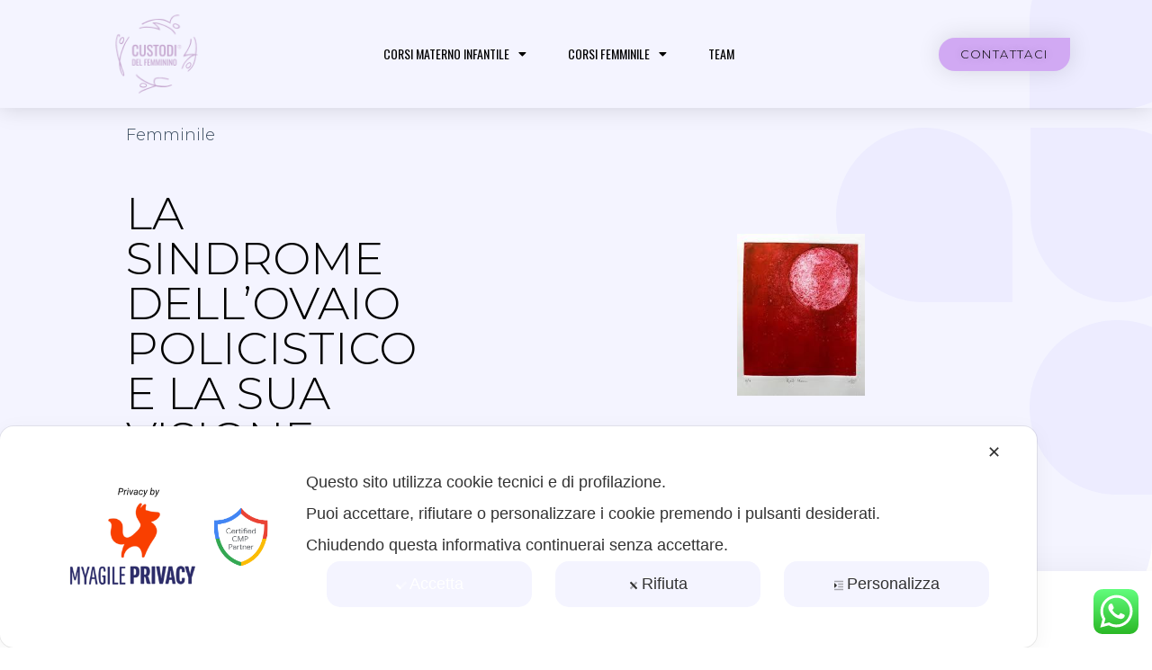

--- FILE ---
content_type: text/html; charset=UTF-8
request_url: https://www.custodidelfemminino.it/sindrome-ovaio-policistico/
body_size: 24790
content:
<!doctype html>
<html lang="it-IT" prefix="og: https://ogp.me/ns#">
<head>
	<meta charset="UTF-8">
	<meta name="viewport" content="width=device-width, initial-scale=1">
	<link rel="profile" href="https://gmpg.org/xfn/11">
		<style>img:is([sizes="auto" i], [sizes^="auto," i]) { contain-intrinsic-size: 3000px 1500px }</style>
	
<!-- Ottimizzazione per i motori di ricerca di Rank Math - https://rankmath.com/ -->
<title>La Sindrome dell&#039;Ovaio Policistico e la sua visione olistica - Custodi del femminino</title>
<meta name="description" content="La maggior parte delle disfunzioni è la somma di diversi fattori che colpiscono uno stesso corpo e quindi l&#039;intero sistema."/>
<meta name="robots" content="index, follow, max-snippet:-1, max-video-preview:-1, max-image-preview:large"/>
<link rel="canonical" href="https://www.custodidelfemminino.it/sindrome-ovaio-policistico/" />
<meta property="og:locale" content="it_IT" />
<meta property="og:type" content="article" />
<meta property="og:title" content="La Sindrome dell&#039;Ovaio Policistico e la sua visione olistica - Custodi del femminino" />
<meta property="og:description" content="La maggior parte delle disfunzioni è la somma di diversi fattori che colpiscono uno stesso corpo e quindi l&#039;intero sistema." />
<meta property="og:url" content="https://www.custodidelfemminino.it/sindrome-ovaio-policistico/" />
<meta property="og:site_name" content="Custodi del femminino" />
<meta property="article:section" content="Femminile" />
<meta property="og:updated_time" content="2023-02-10T16:48:37+01:00" />
<meta property="article:published_time" content="2023-02-10T16:46:56+01:00" />
<meta property="article:modified_time" content="2023-02-10T16:48:37+01:00" />
<meta name="twitter:card" content="summary_large_image" />
<meta name="twitter:title" content="La Sindrome dell&#039;Ovaio Policistico e la sua visione olistica - Custodi del femminino" />
<meta name="twitter:description" content="La maggior parte delle disfunzioni è la somma di diversi fattori che colpiscono uno stesso corpo e quindi l&#039;intero sistema." />
<meta name="twitter:label1" content="Scritto da" />
<meta name="twitter:data1" content="S1amoleCustod1" />
<meta name="twitter:label2" content="Tempo di lettura" />
<meta name="twitter:data2" content="7 minuti" />
<script type="application/ld+json" class="rank-math-schema">{"@context":"https://schema.org","@graph":[{"@type":"Organization","@id":"https://www.custodidelfemminino.it/#organization","name":"Custodi del femminino","url":"https://www.custodidelfemminino.it","logo":{"@type":"ImageObject","@id":"https://www.custodidelfemminino.it/#logo","url":"https://www.custodidelfemminino.it/wp-content/uploads/2022/10/custodi-del-femminino-logo.jpg","contentUrl":"https://www.custodidelfemminino.it/wp-content/uploads/2022/10/custodi-del-femminino-logo.jpg","caption":"Custodi del femminino","inLanguage":"it-IT","width":"585","height":"590"}},{"@type":"WebSite","@id":"https://www.custodidelfemminino.it/#website","url":"https://www.custodidelfemminino.it","name":"Custodi del femminino","publisher":{"@id":"https://www.custodidelfemminino.it/#organization"},"inLanguage":"it-IT"},{"@type":"ImageObject","@id":"https://www.custodidelfemminino.it/wp-content/uploads/2023/02/sindrome_ovaio.png","url":"https://www.custodidelfemminino.it/wp-content/uploads/2023/02/sindrome_ovaio.png","width":"142","height":"180","caption":"immagine simbolica per ovaio","inLanguage":"it-IT"},{"@type":"BreadcrumbList","@id":"https://www.custodidelfemminino.it/sindrome-ovaio-policistico/#breadcrumb","itemListElement":[{"@type":"ListItem","position":"1","item":{"@id":"https://www.custodidelfemminino.it","name":"Home"}},{"@type":"ListItem","position":"2","item":{"@id":"https://www.custodidelfemminino.it/category/femminile/","name":"Femminile"}},{"@type":"ListItem","position":"3","item":{"@id":"https://www.custodidelfemminino.it/sindrome-ovaio-policistico/","name":"La Sindrome dell&#8217;Ovaio Policistico e la sua visione olistica"}}]},{"@type":"WebPage","@id":"https://www.custodidelfemminino.it/sindrome-ovaio-policistico/#webpage","url":"https://www.custodidelfemminino.it/sindrome-ovaio-policistico/","name":"La Sindrome dell&#039;Ovaio Policistico e la sua visione olistica - Custodi del femminino","datePublished":"2023-02-10T16:46:56+01:00","dateModified":"2023-02-10T16:48:37+01:00","isPartOf":{"@id":"https://www.custodidelfemminino.it/#website"},"primaryImageOfPage":{"@id":"https://www.custodidelfemminino.it/wp-content/uploads/2023/02/sindrome_ovaio.png"},"inLanguage":"it-IT","breadcrumb":{"@id":"https://www.custodidelfemminino.it/sindrome-ovaio-policistico/#breadcrumb"}},{"@type":"Person","@id":"https://www.custodidelfemminino.it/author/s1amolecustod1/","name":"S1amoleCustod1","url":"https://www.custodidelfemminino.it/author/s1amolecustod1/","image":{"@type":"ImageObject","@id":"https://secure.gravatar.com/avatar/b14d490aa364cb1e9885c35c70e1b6b2b5a60ceed2396a7fffd037743a3f1e9f?s=96&amp;d=mm&amp;r=g","url":"https://secure.gravatar.com/avatar/b14d490aa364cb1e9885c35c70e1b6b2b5a60ceed2396a7fffd037743a3f1e9f?s=96&amp;d=mm&amp;r=g","caption":"S1amoleCustod1","inLanguage":"it-IT"},"sameAs":["https://www.custodidelfemminino.it"],"worksFor":{"@id":"https://www.custodidelfemminino.it/#organization"}},{"@type":"BlogPosting","headline":"La Sindrome dell&#039;Ovaio Policistico e la sua visione olistica - Custodi del femminino","keywords":"ovaio policistico","datePublished":"2023-02-10T16:46:56+01:00","dateModified":"2023-02-10T16:48:37+01:00","articleSection":"Femminile","author":{"@id":"https://www.custodidelfemminino.it/author/s1amolecustod1/","name":"S1amoleCustod1"},"publisher":{"@id":"https://www.custodidelfemminino.it/#organization"},"description":"La maggior parte delle disfunzioni \u00e8 la somma di diversi fattori che colpiscono uno stesso corpo e quindi l&#039;intero sistema.","name":"La Sindrome dell&#039;Ovaio Policistico e la sua visione olistica - Custodi del femminino","@id":"https://www.custodidelfemminino.it/sindrome-ovaio-policistico/#richSnippet","isPartOf":{"@id":"https://www.custodidelfemminino.it/sindrome-ovaio-policistico/#webpage"},"image":{"@id":"https://www.custodidelfemminino.it/wp-content/uploads/2023/02/sindrome_ovaio.png"},"inLanguage":"it-IT","mainEntityOfPage":{"@id":"https://www.custodidelfemminino.it/sindrome-ovaio-policistico/#webpage"}}]}</script>
<!-- /Rank Math WordPress SEO plugin -->

<script>
window._wpemojiSettings = {"baseUrl":"https:\/\/s.w.org\/images\/core\/emoji\/16.0.1\/72x72\/","ext":".png","svgUrl":"https:\/\/s.w.org\/images\/core\/emoji\/16.0.1\/svg\/","svgExt":".svg","source":{"concatemoji":"https:\/\/www.custodidelfemminino.it\/wp-includes\/js\/wp-emoji-release.min.js?ver=6.8.3"}};
/*! This file is auto-generated */
!function(s,n){var o,i,e;function c(e){try{var t={supportTests:e,timestamp:(new Date).valueOf()};sessionStorage.setItem(o,JSON.stringify(t))}catch(e){}}function p(e,t,n){e.clearRect(0,0,e.canvas.width,e.canvas.height),e.fillText(t,0,0);var t=new Uint32Array(e.getImageData(0,0,e.canvas.width,e.canvas.height).data),a=(e.clearRect(0,0,e.canvas.width,e.canvas.height),e.fillText(n,0,0),new Uint32Array(e.getImageData(0,0,e.canvas.width,e.canvas.height).data));return t.every(function(e,t){return e===a[t]})}function u(e,t){e.clearRect(0,0,e.canvas.width,e.canvas.height),e.fillText(t,0,0);for(var n=e.getImageData(16,16,1,1),a=0;a<n.data.length;a++)if(0!==n.data[a])return!1;return!0}function f(e,t,n,a){switch(t){case"flag":return n(e,"\ud83c\udff3\ufe0f\u200d\u26a7\ufe0f","\ud83c\udff3\ufe0f\u200b\u26a7\ufe0f")?!1:!n(e,"\ud83c\udde8\ud83c\uddf6","\ud83c\udde8\u200b\ud83c\uddf6")&&!n(e,"\ud83c\udff4\udb40\udc67\udb40\udc62\udb40\udc65\udb40\udc6e\udb40\udc67\udb40\udc7f","\ud83c\udff4\u200b\udb40\udc67\u200b\udb40\udc62\u200b\udb40\udc65\u200b\udb40\udc6e\u200b\udb40\udc67\u200b\udb40\udc7f");case"emoji":return!a(e,"\ud83e\udedf")}return!1}function g(e,t,n,a){var r="undefined"!=typeof WorkerGlobalScope&&self instanceof WorkerGlobalScope?new OffscreenCanvas(300,150):s.createElement("canvas"),o=r.getContext("2d",{willReadFrequently:!0}),i=(o.textBaseline="top",o.font="600 32px Arial",{});return e.forEach(function(e){i[e]=t(o,e,n,a)}),i}function t(e){var t=s.createElement("script");t.src=e,t.defer=!0,s.head.appendChild(t)}"undefined"!=typeof Promise&&(o="wpEmojiSettingsSupports",i=["flag","emoji"],n.supports={everything:!0,everythingExceptFlag:!0},e=new Promise(function(e){s.addEventListener("DOMContentLoaded",e,{once:!0})}),new Promise(function(t){var n=function(){try{var e=JSON.parse(sessionStorage.getItem(o));if("object"==typeof e&&"number"==typeof e.timestamp&&(new Date).valueOf()<e.timestamp+604800&&"object"==typeof e.supportTests)return e.supportTests}catch(e){}return null}();if(!n){if("undefined"!=typeof Worker&&"undefined"!=typeof OffscreenCanvas&&"undefined"!=typeof URL&&URL.createObjectURL&&"undefined"!=typeof Blob)try{var e="postMessage("+g.toString()+"("+[JSON.stringify(i),f.toString(),p.toString(),u.toString()].join(",")+"));",a=new Blob([e],{type:"text/javascript"}),r=new Worker(URL.createObjectURL(a),{name:"wpTestEmojiSupports"});return void(r.onmessage=function(e){c(n=e.data),r.terminate(),t(n)})}catch(e){}c(n=g(i,f,p,u))}t(n)}).then(function(e){for(var t in e)n.supports[t]=e[t],n.supports.everything=n.supports.everything&&n.supports[t],"flag"!==t&&(n.supports.everythingExceptFlag=n.supports.everythingExceptFlag&&n.supports[t]);n.supports.everythingExceptFlag=n.supports.everythingExceptFlag&&!n.supports.flag,n.DOMReady=!1,n.readyCallback=function(){n.DOMReady=!0}}).then(function(){return e}).then(function(){var e;n.supports.everything||(n.readyCallback(),(e=n.source||{}).concatemoji?t(e.concatemoji):e.wpemoji&&e.twemoji&&(t(e.twemoji),t(e.wpemoji)))}))}((window,document),window._wpemojiSettings);
</script>
<link rel='stylesheet' id='my-agile-privacy-reset-css' href='https://www.custodidelfemminino.it/wp-content/plugins/myagileprivacy/frontend/css/my-agile-privacy-reset.css?ver=3.2.4' media='all' />
<link rel='stylesheet' id='my-agile-privacy-animate-css' href='https://www.custodidelfemminino.it/wp-content/plugins/myagileprivacy/frontend/css/animate.min.css?ver=3.2.4' media='all' />
<link rel='stylesheet' id='my-agile-privacy-css' href='https://www.custodidelfemminino.it/wp-content/plugins/myagileprivacy/frontend/css/my-agile-privacy-frontend.css?ver=3.2.4' media='all' />
<link rel='stylesheet' id='my-agile-privacy-notification-bar-css' href='https://www.custodidelfemminino.it/wp-content/plugins/myagileprivacy/frontend/css/my-agile-privacy-notification-bar.css?ver=3.2.4' media='all' />
<link rel='stylesheet' id='ht_ctc_main_css-css' href='https://www.custodidelfemminino.it/wp-content/plugins/click-to-chat-for-whatsapp/new/inc/assets/css/main.css?ver=4.10' media='all' />
<style id='wp-emoji-styles-inline-css'>

	img.wp-smiley, img.emoji {
		display: inline !important;
		border: none !important;
		box-shadow: none !important;
		height: 1em !important;
		width: 1em !important;
		margin: 0 0.07em !important;
		vertical-align: -0.1em !important;
		background: none !important;
		padding: 0 !important;
	}
</style>
<link rel='stylesheet' id='wp-block-library-css' href='https://www.custodidelfemminino.it/wp-includes/css/dist/block-library/style.min.css?ver=6.8.3' media='all' />
<style id='classic-theme-styles-inline-css'>
/*! This file is auto-generated */
.wp-block-button__link{color:#fff;background-color:#32373c;border-radius:9999px;box-shadow:none;text-decoration:none;padding:calc(.667em + 2px) calc(1.333em + 2px);font-size:1.125em}.wp-block-file__button{background:#32373c;color:#fff;text-decoration:none}
</style>
<style id='rank-math-toc-block-style-inline-css'>
.wp-block-rank-math-toc-block nav ol{counter-reset:item}.wp-block-rank-math-toc-block nav ol li{display:block}.wp-block-rank-math-toc-block nav ol li:before{content:counters(item, ".") ". ";counter-increment:item}

</style>
<style id='global-styles-inline-css'>
:root{--wp--preset--aspect-ratio--square: 1;--wp--preset--aspect-ratio--4-3: 4/3;--wp--preset--aspect-ratio--3-4: 3/4;--wp--preset--aspect-ratio--3-2: 3/2;--wp--preset--aspect-ratio--2-3: 2/3;--wp--preset--aspect-ratio--16-9: 16/9;--wp--preset--aspect-ratio--9-16: 9/16;--wp--preset--color--black: #000000;--wp--preset--color--cyan-bluish-gray: #abb8c3;--wp--preset--color--white: #ffffff;--wp--preset--color--pale-pink: #f78da7;--wp--preset--color--vivid-red: #cf2e2e;--wp--preset--color--luminous-vivid-orange: #ff6900;--wp--preset--color--luminous-vivid-amber: #fcb900;--wp--preset--color--light-green-cyan: #7bdcb5;--wp--preset--color--vivid-green-cyan: #00d084;--wp--preset--color--pale-cyan-blue: #8ed1fc;--wp--preset--color--vivid-cyan-blue: #0693e3;--wp--preset--color--vivid-purple: #9b51e0;--wp--preset--gradient--vivid-cyan-blue-to-vivid-purple: linear-gradient(135deg,rgba(6,147,227,1) 0%,rgb(155,81,224) 100%);--wp--preset--gradient--light-green-cyan-to-vivid-green-cyan: linear-gradient(135deg,rgb(122,220,180) 0%,rgb(0,208,130) 100%);--wp--preset--gradient--luminous-vivid-amber-to-luminous-vivid-orange: linear-gradient(135deg,rgba(252,185,0,1) 0%,rgba(255,105,0,1) 100%);--wp--preset--gradient--luminous-vivid-orange-to-vivid-red: linear-gradient(135deg,rgba(255,105,0,1) 0%,rgb(207,46,46) 100%);--wp--preset--gradient--very-light-gray-to-cyan-bluish-gray: linear-gradient(135deg,rgb(238,238,238) 0%,rgb(169,184,195) 100%);--wp--preset--gradient--cool-to-warm-spectrum: linear-gradient(135deg,rgb(74,234,220) 0%,rgb(151,120,209) 20%,rgb(207,42,186) 40%,rgb(238,44,130) 60%,rgb(251,105,98) 80%,rgb(254,248,76) 100%);--wp--preset--gradient--blush-light-purple: linear-gradient(135deg,rgb(255,206,236) 0%,rgb(152,150,240) 100%);--wp--preset--gradient--blush-bordeaux: linear-gradient(135deg,rgb(254,205,165) 0%,rgb(254,45,45) 50%,rgb(107,0,62) 100%);--wp--preset--gradient--luminous-dusk: linear-gradient(135deg,rgb(255,203,112) 0%,rgb(199,81,192) 50%,rgb(65,88,208) 100%);--wp--preset--gradient--pale-ocean: linear-gradient(135deg,rgb(255,245,203) 0%,rgb(182,227,212) 50%,rgb(51,167,181) 100%);--wp--preset--gradient--electric-grass: linear-gradient(135deg,rgb(202,248,128) 0%,rgb(113,206,126) 100%);--wp--preset--gradient--midnight: linear-gradient(135deg,rgb(2,3,129) 0%,rgb(40,116,252) 100%);--wp--preset--font-size--small: 13px;--wp--preset--font-size--medium: 20px;--wp--preset--font-size--large: 36px;--wp--preset--font-size--x-large: 42px;--wp--preset--spacing--20: 0.44rem;--wp--preset--spacing--30: 0.67rem;--wp--preset--spacing--40: 1rem;--wp--preset--spacing--50: 1.5rem;--wp--preset--spacing--60: 2.25rem;--wp--preset--spacing--70: 3.38rem;--wp--preset--spacing--80: 5.06rem;--wp--preset--shadow--natural: 6px 6px 9px rgba(0, 0, 0, 0.2);--wp--preset--shadow--deep: 12px 12px 50px rgba(0, 0, 0, 0.4);--wp--preset--shadow--sharp: 6px 6px 0px rgba(0, 0, 0, 0.2);--wp--preset--shadow--outlined: 6px 6px 0px -3px rgba(255, 255, 255, 1), 6px 6px rgba(0, 0, 0, 1);--wp--preset--shadow--crisp: 6px 6px 0px rgba(0, 0, 0, 1);}:where(.is-layout-flex){gap: 0.5em;}:where(.is-layout-grid){gap: 0.5em;}body .is-layout-flex{display: flex;}.is-layout-flex{flex-wrap: wrap;align-items: center;}.is-layout-flex > :is(*, div){margin: 0;}body .is-layout-grid{display: grid;}.is-layout-grid > :is(*, div){margin: 0;}:where(.wp-block-columns.is-layout-flex){gap: 2em;}:where(.wp-block-columns.is-layout-grid){gap: 2em;}:where(.wp-block-post-template.is-layout-flex){gap: 1.25em;}:where(.wp-block-post-template.is-layout-grid){gap: 1.25em;}.has-black-color{color: var(--wp--preset--color--black) !important;}.has-cyan-bluish-gray-color{color: var(--wp--preset--color--cyan-bluish-gray) !important;}.has-white-color{color: var(--wp--preset--color--white) !important;}.has-pale-pink-color{color: var(--wp--preset--color--pale-pink) !important;}.has-vivid-red-color{color: var(--wp--preset--color--vivid-red) !important;}.has-luminous-vivid-orange-color{color: var(--wp--preset--color--luminous-vivid-orange) !important;}.has-luminous-vivid-amber-color{color: var(--wp--preset--color--luminous-vivid-amber) !important;}.has-light-green-cyan-color{color: var(--wp--preset--color--light-green-cyan) !important;}.has-vivid-green-cyan-color{color: var(--wp--preset--color--vivid-green-cyan) !important;}.has-pale-cyan-blue-color{color: var(--wp--preset--color--pale-cyan-blue) !important;}.has-vivid-cyan-blue-color{color: var(--wp--preset--color--vivid-cyan-blue) !important;}.has-vivid-purple-color{color: var(--wp--preset--color--vivid-purple) !important;}.has-black-background-color{background-color: var(--wp--preset--color--black) !important;}.has-cyan-bluish-gray-background-color{background-color: var(--wp--preset--color--cyan-bluish-gray) !important;}.has-white-background-color{background-color: var(--wp--preset--color--white) !important;}.has-pale-pink-background-color{background-color: var(--wp--preset--color--pale-pink) !important;}.has-vivid-red-background-color{background-color: var(--wp--preset--color--vivid-red) !important;}.has-luminous-vivid-orange-background-color{background-color: var(--wp--preset--color--luminous-vivid-orange) !important;}.has-luminous-vivid-amber-background-color{background-color: var(--wp--preset--color--luminous-vivid-amber) !important;}.has-light-green-cyan-background-color{background-color: var(--wp--preset--color--light-green-cyan) !important;}.has-vivid-green-cyan-background-color{background-color: var(--wp--preset--color--vivid-green-cyan) !important;}.has-pale-cyan-blue-background-color{background-color: var(--wp--preset--color--pale-cyan-blue) !important;}.has-vivid-cyan-blue-background-color{background-color: var(--wp--preset--color--vivid-cyan-blue) !important;}.has-vivid-purple-background-color{background-color: var(--wp--preset--color--vivid-purple) !important;}.has-black-border-color{border-color: var(--wp--preset--color--black) !important;}.has-cyan-bluish-gray-border-color{border-color: var(--wp--preset--color--cyan-bluish-gray) !important;}.has-white-border-color{border-color: var(--wp--preset--color--white) !important;}.has-pale-pink-border-color{border-color: var(--wp--preset--color--pale-pink) !important;}.has-vivid-red-border-color{border-color: var(--wp--preset--color--vivid-red) !important;}.has-luminous-vivid-orange-border-color{border-color: var(--wp--preset--color--luminous-vivid-orange) !important;}.has-luminous-vivid-amber-border-color{border-color: var(--wp--preset--color--luminous-vivid-amber) !important;}.has-light-green-cyan-border-color{border-color: var(--wp--preset--color--light-green-cyan) !important;}.has-vivid-green-cyan-border-color{border-color: var(--wp--preset--color--vivid-green-cyan) !important;}.has-pale-cyan-blue-border-color{border-color: var(--wp--preset--color--pale-cyan-blue) !important;}.has-vivid-cyan-blue-border-color{border-color: var(--wp--preset--color--vivid-cyan-blue) !important;}.has-vivid-purple-border-color{border-color: var(--wp--preset--color--vivid-purple) !important;}.has-vivid-cyan-blue-to-vivid-purple-gradient-background{background: var(--wp--preset--gradient--vivid-cyan-blue-to-vivid-purple) !important;}.has-light-green-cyan-to-vivid-green-cyan-gradient-background{background: var(--wp--preset--gradient--light-green-cyan-to-vivid-green-cyan) !important;}.has-luminous-vivid-amber-to-luminous-vivid-orange-gradient-background{background: var(--wp--preset--gradient--luminous-vivid-amber-to-luminous-vivid-orange) !important;}.has-luminous-vivid-orange-to-vivid-red-gradient-background{background: var(--wp--preset--gradient--luminous-vivid-orange-to-vivid-red) !important;}.has-very-light-gray-to-cyan-bluish-gray-gradient-background{background: var(--wp--preset--gradient--very-light-gray-to-cyan-bluish-gray) !important;}.has-cool-to-warm-spectrum-gradient-background{background: var(--wp--preset--gradient--cool-to-warm-spectrum) !important;}.has-blush-light-purple-gradient-background{background: var(--wp--preset--gradient--blush-light-purple) !important;}.has-blush-bordeaux-gradient-background{background: var(--wp--preset--gradient--blush-bordeaux) !important;}.has-luminous-dusk-gradient-background{background: var(--wp--preset--gradient--luminous-dusk) !important;}.has-pale-ocean-gradient-background{background: var(--wp--preset--gradient--pale-ocean) !important;}.has-electric-grass-gradient-background{background: var(--wp--preset--gradient--electric-grass) !important;}.has-midnight-gradient-background{background: var(--wp--preset--gradient--midnight) !important;}.has-small-font-size{font-size: var(--wp--preset--font-size--small) !important;}.has-medium-font-size{font-size: var(--wp--preset--font-size--medium) !important;}.has-large-font-size{font-size: var(--wp--preset--font-size--large) !important;}.has-x-large-font-size{font-size: var(--wp--preset--font-size--x-large) !important;}
:where(.wp-block-post-template.is-layout-flex){gap: 1.25em;}:where(.wp-block-post-template.is-layout-grid){gap: 1.25em;}
:where(.wp-block-columns.is-layout-flex){gap: 2em;}:where(.wp-block-columns.is-layout-grid){gap: 2em;}
:root :where(.wp-block-pullquote){font-size: 1.5em;line-height: 1.6;}
</style>
<link rel='stylesheet' id='mailerlite_forms.css-css' href='https://www.custodidelfemminino.it/wp-content/plugins/official-mailerlite-sign-up-forms/assets/css/mailerlite_forms.css?ver=1.7.14' media='all' />
<link rel='stylesheet' id='hello-elementor-css' href='https://www.custodidelfemminino.it/wp-content/themes/hello-elementor/style.min.css?ver=3.1.1' media='all' />
<link rel='stylesheet' id='hello-elementor-theme-style-css' href='https://www.custodidelfemminino.it/wp-content/themes/hello-elementor/theme.min.css?ver=3.1.1' media='all' />
<link rel='stylesheet' id='hello-elementor-header-footer-css' href='https://www.custodidelfemminino.it/wp-content/themes/hello-elementor/header-footer.min.css?ver=3.1.1' media='all' />
<link rel='stylesheet' id='elementor-frontend-css' href='https://www.custodidelfemminino.it/wp-content/plugins/elementor/assets/css/frontend.min.css?ver=3.24.4' media='all' />
<link rel='stylesheet' id='elementor-post-14-css' href='https://www.custodidelfemminino.it/wp-content/uploads/elementor/css/post-14.css?ver=1744807026' media='all' />
<link rel='stylesheet' id='widget-image-css' href='https://www.custodidelfemminino.it/wp-content/plugins/elementor/assets/css/widget-image.min.css?ver=3.24.4' media='all' />
<link rel='stylesheet' id='widget-nav-menu-css' href='https://www.custodidelfemminino.it/wp-content/plugins/elementor-pro/assets/css/widget-nav-menu.min.css?ver=3.24.2' media='all' />
<link rel='stylesheet' id='widget-text-editor-css' href='https://www.custodidelfemminino.it/wp-content/plugins/elementor/assets/css/widget-text-editor.min.css?ver=3.24.4' media='all' />
<link rel='stylesheet' id='widget-icon-list-css' href='https://www.custodidelfemminino.it/wp-content/plugins/elementor/assets/css/widget-icon-list.min.css?ver=3.24.4' media='all' />
<link rel='stylesheet' id='widget-heading-css' href='https://www.custodidelfemminino.it/wp-content/plugins/elementor/assets/css/widget-heading.min.css?ver=3.24.4' media='all' />
<link rel='stylesheet' id='widget-theme-elements-css' href='https://www.custodidelfemminino.it/wp-content/plugins/elementor-pro/assets/css/widget-theme-elements.min.css?ver=3.24.2' media='all' />
<link rel='stylesheet' id='elementor-icons-shared-0-css' href='https://www.custodidelfemminino.it/wp-content/plugins/elementor/assets/lib/font-awesome/css/fontawesome.min.css?ver=5.15.3' media='all' />
<link rel='stylesheet' id='elementor-icons-fa-regular-css' href='https://www.custodidelfemminino.it/wp-content/plugins/elementor/assets/lib/font-awesome/css/regular.min.css?ver=5.15.3' media='all' />
<link rel='stylesheet' id='elementor-icons-fa-solid-css' href='https://www.custodidelfemminino.it/wp-content/plugins/elementor/assets/lib/font-awesome/css/solid.min.css?ver=5.15.3' media='all' />
<link rel='stylesheet' id='widget-share-buttons-css' href='https://www.custodidelfemminino.it/wp-content/plugins/elementor-pro/assets/css/widget-share-buttons.min.css?ver=3.24.2' media='all' />
<link rel='stylesheet' id='e-apple-webkit-css' href='https://www.custodidelfemminino.it/wp-content/plugins/elementor/assets/css/conditionals/apple-webkit.min.css?ver=3.24.4' media='all' />
<link rel='stylesheet' id='elementor-icons-fa-brands-css' href='https://www.custodidelfemminino.it/wp-content/plugins/elementor/assets/lib/font-awesome/css/brands.min.css?ver=5.15.3' media='all' />
<link rel='stylesheet' id='widget-posts-css' href='https://www.custodidelfemminino.it/wp-content/plugins/elementor-pro/assets/css/widget-posts.min.css?ver=3.24.2' media='all' />
<link rel='stylesheet' id='elementor-icons-css' href='https://www.custodidelfemminino.it/wp-content/plugins/elementor/assets/lib/eicons/css/elementor-icons.min.css?ver=5.31.0' media='all' />
<link rel='stylesheet' id='swiper-css' href='https://www.custodidelfemminino.it/wp-content/plugins/elementor/assets/lib/swiper/v8/css/swiper.min.css?ver=8.4.5' media='all' />
<link rel='stylesheet' id='e-swiper-css' href='https://www.custodidelfemminino.it/wp-content/plugins/elementor/assets/css/conditionals/e-swiper.min.css?ver=3.24.4' media='all' />
<link rel='stylesheet' id='elementor-pro-css' href='https://www.custodidelfemminino.it/wp-content/plugins/elementor-pro/assets/css/frontend.min.css?ver=3.24.2' media='all' />
<link rel='stylesheet' id='elementor-global-css' href='https://www.custodidelfemminino.it/wp-content/uploads/elementor/css/global.css?ver=1744807027' media='all' />
<link rel='stylesheet' id='elementor-post-675-css' href='https://www.custodidelfemminino.it/wp-content/uploads/elementor/css/post-675.css?ver=1744807027' media='all' />
<link rel='stylesheet' id='elementor-post-39-css' href='https://www.custodidelfemminino.it/wp-content/uploads/elementor/css/post-39.css?ver=1744807027' media='all' />
<link rel='stylesheet' id='elementor-post-230-css' href='https://www.custodidelfemminino.it/wp-content/uploads/elementor/css/post-230.css?ver=1744808894' media='all' />
<link rel='stylesheet' id='hello-elementor-child-style-css' href='https://www.custodidelfemminino.it/wp-content/themes/hello-theme-child-master/style.css?ver=1.0.0' media='all' />
<link rel='stylesheet' id='google-fonts-1-css' href='https://fonts.googleapis.com/css?family=Oswald%3A100%2C100italic%2C200%2C200italic%2C300%2C300italic%2C400%2C400italic%2C500%2C500italic%2C600%2C600italic%2C700%2C700italic%2C800%2C800italic%2C900%2C900italic%7CMontserrat%3A100%2C100italic%2C200%2C200italic%2C300%2C300italic%2C400%2C400italic%2C500%2C500italic%2C600%2C600italic%2C700%2C700italic%2C800%2C800italic%2C900%2C900italic&#038;display=auto&#038;ver=6.8.3' media='all' />
<link rel="preconnect" href="https://fonts.gstatic.com/" crossorigin><script src="https://www.custodidelfemminino.it/wp-includes/js/jquery/jquery.min.js?ver=3.7.1" id="jquery-core-js"></script>
<script src="https://www.custodidelfemminino.it/wp-includes/js/jquery/jquery-migrate.min.js?ver=3.4.1" id="jquery-migrate-js"></script>
<script src="https://www.custodidelfemminino.it/wp-content/plugins/myagileprivacy/frontend/js/anime.min.js?ver=3.2.4" id="my-agile-privacy-anime-js"></script>
<script id="my-agile-privacy-js-extra" data-no-minify="1" data-no-optimize="1" data-no-defer="1" consent-skip-blocker="1" nowprocket="1" data-cfasync="false">
var map_cookiebar_settings = {"logged_in_and_admin":"","verbose_remote_log":"","internal_debug":"","notify_div_id":"#my-agile-privacy-notification-area","showagain_tab":"1","notify_position_horizontal":"right","showagain_div_id":"my-agile-privacy-consent-again","blocked_content_text":"Attenzione: alcune funzionalit\u00e0 di questa pagina potrebbero essere bloccate a seguito delle tue scelte privacy.","inline_notify_color":"#444444","inline_notify_background":"#f4f4ff","blocked_content_notify_auto_shutdown_time":"3000","scan_mode":"config_finished","cookie_reset_timestamp":null,"show_ntf_bar_on_not_yet_consent_choice":"","enable_microsoft_cmode":"","enable_clarity_cmode":"","enable_cmode_v2":"","enable_cmode_url_passthrough":"","cmode_v2_forced_off_ga4_advanced":"","map_notify_title":"0","map_first_layer_branded":"1","plugin_version":"3.2.4","parse_config_version_number":null};
var map_ajax = {"ajax_url":"https:\/\/www.custodidelfemminino.it\/wp-admin\/admin-ajax.php","security":"5a6a4ddf77","force_js_learning_mode":"0","scanner_compatibility_mode":"","cookie_process_delayed_mode":"0"};
</script>
<script src="https://www.custodidelfemminino.it/wp-content/plugins/myagileprivacy/frontend/js/plain/my-agile-privacy-frontend.js?ver=3.2.4" id="my-agile-privacy-js"></script>
<link rel="https://api.w.org/" href="https://www.custodidelfemminino.it/wp-json/" /><link rel="alternate" title="JSON" type="application/json" href="https://www.custodidelfemminino.it/wp-json/wp/v2/posts/1885" /><link rel="EditURI" type="application/rsd+xml" title="RSD" href="https://www.custodidelfemminino.it/xmlrpc.php?rsd" />
<meta name="generator" content="WordPress 6.8.3" />
<link rel='shortlink' href='https://www.custodidelfemminino.it/?p=1885' />
<link rel="alternate" title="oEmbed (JSON)" type="application/json+oembed" href="https://www.custodidelfemminino.it/wp-json/oembed/1.0/embed?url=https%3A%2F%2Fwww.custodidelfemminino.it%2Fsindrome-ovaio-policistico%2F" />
<link rel="alternate" title="oEmbed (XML)" type="text/xml+oembed" href="https://www.custodidelfemminino.it/wp-json/oembed/1.0/embed?url=https%3A%2F%2Fwww.custodidelfemminino.it%2Fsindrome-ovaio-policistico%2F&#038;format=xml" />
<!-- Google Tag Manager -->
<script>(function(w,d,s,l,i){w[l]=w[l]||[];w[l].push({'gtm.start':
new Date().getTime(),event:'gtm.js'});var f=d.getElementsByTagName(s)[0],
j=d.createElement(s),dl=l!='dataLayer'?'&l='+l:'';j.async=true;j.src=
'https://www.googletagmanager.com/gtm.js?id='+i+dl;f.parentNode.insertBefore(j,f);
})(window,document,'script','dataLayer','GTM-M7BZC7T');</script>
<!-- End Google Tag Manager -->        <!-- MailerLite Universal -->
        <script>
            (function(w,d,e,u,f,l,n){w[f]=w[f]||function(){(w[f].q=w[f].q||[])
                .push(arguments);},l=d.createElement(e),l.async=1,l.src=u,
                n=d.getElementsByTagName(e)[0],n.parentNode.insertBefore(l,n);})
            (window,document,'script','https://assets.mailerlite.com/js/universal.js','ml');
            ml('account', '711812');
            ml('enablePopups', true);
        </script>
        <!-- End MailerLite Universal -->
        <meta name="generator" content="Elementor 3.24.4; features: additional_custom_breakpoints; settings: css_print_method-external, google_font-enabled, font_display-auto">
			<style>
				.e-con.e-parent:nth-of-type(n+4):not(.e-lazyloaded):not(.e-no-lazyload),
				.e-con.e-parent:nth-of-type(n+4):not(.e-lazyloaded):not(.e-no-lazyload) * {
					background-image: none !important;
				}
				@media screen and (max-height: 1024px) {
					.e-con.e-parent:nth-of-type(n+3):not(.e-lazyloaded):not(.e-no-lazyload),
					.e-con.e-parent:nth-of-type(n+3):not(.e-lazyloaded):not(.e-no-lazyload) * {
						background-image: none !important;
					}
				}
				@media screen and (max-height: 640px) {
					.e-con.e-parent:nth-of-type(n+2):not(.e-lazyloaded):not(.e-no-lazyload),
					.e-con.e-parent:nth-of-type(n+2):not(.e-lazyloaded):not(.e-no-lazyload) * {
						background-image: none !important;
					}
				}
			</style>
			<link rel="icon" href="https://www.custodidelfemminino.it/wp-content/uploads/2022/10/logo-nero-150x150.png" sizes="32x32" />
<link rel="icon" href="https://www.custodidelfemminino.it/wp-content/uploads/2022/10/logo-nero-300x300.png" sizes="192x192" />
<link rel="apple-touch-icon" href="https://www.custodidelfemminino.it/wp-content/uploads/2022/10/logo-nero-300x300.png" />
<meta name="msapplication-TileImage" content="https://www.custodidelfemminino.it/wp-content/uploads/2022/10/logo-nero-300x300.png" />
</head>
<body class="wp-singular post-template-default single single-post postid-1885 single-format-standard wp-custom-logo wp-theme-hello-elementor wp-child-theme-hello-theme-child-master elementor-default elementor-kit-14 elementor-page-230">

<!-- Google Tag Manager (noscript) -->
<noscript><iframe src="https://www.googletagmanager.com/ns.html?id=GTM-M7BZC7T"
height="0" width="0" style="display:none;visibility:hidden"></iframe></noscript>
<!-- End Google Tag Manager (noscript) -->
<a class="skip-link screen-reader-text" href="#content">Vai al contenuto</a>

		<div data-elementor-type="header" data-elementor-id="675" class="elementor elementor-675 elementor-location-header" data-elementor-post-type="elementor_library">
					<header class="elementor-section elementor-top-section elementor-element elementor-element-d81a195 elementor-section-content-middle elementor-section-boxed elementor-section-height-default elementor-section-height-default" data-id="d81a195" data-element_type="section" data-settings="{&quot;background_background&quot;:&quot;classic&quot;,&quot;sticky&quot;:&quot;top&quot;,&quot;background_motion_fx_motion_fx_scrolling&quot;:&quot;yes&quot;,&quot;background_motion_fx_opacity_effect&quot;:&quot;yes&quot;,&quot;background_motion_fx_opacity_range&quot;:{&quot;unit&quot;:&quot;%&quot;,&quot;size&quot;:&quot;&quot;,&quot;sizes&quot;:{&quot;start&quot;:0,&quot;end&quot;:6}},&quot;background_motion_fx_range&quot;:&quot;page&quot;,&quot;motion_fx_motion_fx_scrolling&quot;:&quot;yes&quot;,&quot;background_motion_fx_opacity_direction&quot;:&quot;out-in&quot;,&quot;background_motion_fx_opacity_level&quot;:{&quot;unit&quot;:&quot;px&quot;,&quot;size&quot;:10,&quot;sizes&quot;:[]},&quot;background_motion_fx_devices&quot;:[&quot;desktop&quot;,&quot;tablet&quot;,&quot;mobile&quot;],&quot;motion_fx_devices&quot;:[&quot;desktop&quot;,&quot;tablet&quot;,&quot;mobile&quot;],&quot;sticky_on&quot;:[&quot;desktop&quot;,&quot;tablet&quot;,&quot;mobile&quot;],&quot;sticky_offset&quot;:0,&quot;sticky_effects_offset&quot;:0}">
							<div class="elementor-background-overlay"></div>
							<div class="elementor-container elementor-column-gap-no">
					<div class="elementor-column elementor-col-25 elementor-top-column elementor-element elementor-element-2d493093" data-id="2d493093" data-element_type="column">
			<div class="elementor-widget-wrap elementor-element-populated">
						<div class="elementor-element elementor-element-42f5abb9 elementor-widget elementor-widget-theme-site-logo elementor-widget-image" data-id="42f5abb9" data-element_type="widget" data-widget_type="theme-site-logo.default">
				<div class="elementor-widget-container">
									<a href="https://www.custodidelfemminino.it">
			<img fetchpriority="high" width="1000" height="1000" src="https://www.custodidelfemminino.it/wp-content/uploads/2022/10/logo-colore.png" class="attachment-full size-full wp-image-656" alt="logo custodi del femminino" srcset="https://www.custodidelfemminino.it/wp-content/uploads/2022/10/logo-colore.png 1000w, https://www.custodidelfemminino.it/wp-content/uploads/2022/10/logo-colore-300x300.png 300w, https://www.custodidelfemminino.it/wp-content/uploads/2022/10/logo-colore-150x150.png 150w, https://www.custodidelfemminino.it/wp-content/uploads/2022/10/logo-colore-768x768.png 768w" sizes="(max-width: 1000px) 100vw, 1000px" />				</a>
									</div>
				</div>
					</div>
		</div>
				<div class="elementor-column elementor-col-50 elementor-top-column elementor-element elementor-element-42589768" data-id="42589768" data-element_type="column">
			<div class="elementor-widget-wrap elementor-element-populated">
						<div class="elementor-element elementor-element-7ebf4bf0 elementor-nav-menu__align-center elementor-nav-menu--stretch elementor-nav-menu__text-align-center elementor-nav-menu--dropdown-tablet elementor-nav-menu--toggle elementor-nav-menu--burger elementor-widget elementor-widget-nav-menu" data-id="7ebf4bf0" data-element_type="widget" data-settings="{&quot;full_width&quot;:&quot;stretch&quot;,&quot;layout&quot;:&quot;horizontal&quot;,&quot;submenu_icon&quot;:{&quot;value&quot;:&quot;&lt;i class=\&quot;fas fa-caret-down\&quot;&gt;&lt;\/i&gt;&quot;,&quot;library&quot;:&quot;fa-solid&quot;},&quot;toggle&quot;:&quot;burger&quot;}" data-widget_type="nav-menu.default">
				<div class="elementor-widget-container">
						<nav aria-label="Menu" class="elementor-nav-menu--main elementor-nav-menu__container elementor-nav-menu--layout-horizontal e--pointer-text e--animation-none">
				<ul id="menu-1-7ebf4bf0" class="elementor-nav-menu"><li class="menu-item menu-item-type-custom menu-item-object-custom menu-item-has-children menu-item-835"><a href="#" class="elementor-item elementor-item-anchor">Corsi Materno Infantile</a>
<ul class="sub-menu elementor-nav-menu--dropdown">
	<li class="menu-item menu-item-type-post_type menu-item-object-page menu-item-836"><a href="https://www.custodidelfemminino.it/?page_id=70" class="elementor-sub-item">Corso Custode della Nascita</a></li>
</ul>
</li>
<li class="menu-item menu-item-type-custom menu-item-object-custom menu-item-has-children menu-item-838"><a href="#" class="elementor-item elementor-item-anchor">Corsi Femminile</a>
<ul class="sub-menu elementor-nav-menu--dropdown">
	<li class="menu-item menu-item-type-post_type menu-item-object-page menu-item-968"><a href="https://www.custodidelfemminino.it/?page_id=939" class="elementor-sub-item">Corso educatrice mestruale</a></li>
</ul>
</li>
<li class="menu-item menu-item-type-post_type menu-item-object-page menu-item-116"><a href="https://www.custodidelfemminino.it/team/" class="elementor-item">Team</a></li>
</ul>			</nav>
					<div class="elementor-menu-toggle" role="button" tabindex="0" aria-label="Menu di commutazione" aria-expanded="false">
			<i aria-hidden="true" role="presentation" class="elementor-menu-toggle__icon--open eicon-menu-bar"></i><i aria-hidden="true" role="presentation" class="elementor-menu-toggle__icon--close eicon-close"></i>			<span class="elementor-screen-only">Menu</span>
		</div>
					<nav class="elementor-nav-menu--dropdown elementor-nav-menu__container" aria-hidden="true">
				<ul id="menu-2-7ebf4bf0" class="elementor-nav-menu"><li class="menu-item menu-item-type-custom menu-item-object-custom menu-item-has-children menu-item-835"><a href="#" class="elementor-item elementor-item-anchor" tabindex="-1">Corsi Materno Infantile</a>
<ul class="sub-menu elementor-nav-menu--dropdown">
	<li class="menu-item menu-item-type-post_type menu-item-object-page menu-item-836"><a href="https://www.custodidelfemminino.it/?page_id=70" class="elementor-sub-item" tabindex="-1">Corso Custode della Nascita</a></li>
</ul>
</li>
<li class="menu-item menu-item-type-custom menu-item-object-custom menu-item-has-children menu-item-838"><a href="#" class="elementor-item elementor-item-anchor" tabindex="-1">Corsi Femminile</a>
<ul class="sub-menu elementor-nav-menu--dropdown">
	<li class="menu-item menu-item-type-post_type menu-item-object-page menu-item-968"><a href="https://www.custodidelfemminino.it/?page_id=939" class="elementor-sub-item" tabindex="-1">Corso educatrice mestruale</a></li>
</ul>
</li>
<li class="menu-item menu-item-type-post_type menu-item-object-page menu-item-116"><a href="https://www.custodidelfemminino.it/team/" class="elementor-item" tabindex="-1">Team</a></li>
</ul>			</nav>
				</div>
				</div>
					</div>
		</div>
				<div class="elementor-column elementor-col-25 elementor-top-column elementor-element elementor-element-517c21f7" data-id="517c21f7" data-element_type="column">
			<div class="elementor-widget-wrap elementor-element-populated">
						<div class="elementor-element elementor-element-472c157a elementor-align-right elementor-tablet-align-right elementor-hidden-mobile elementor-hidden-tablet elementor-widget elementor-widget-button" data-id="472c157a" data-element_type="widget" data-widget_type="button.default">
				<div class="elementor-widget-container">
					<div class="elementor-button-wrapper">
			<a class="elementor-button elementor-button-link elementor-size-sm" href="https://www.custodidelfemminino.it/contatti/">
						<span class="elementor-button-content-wrapper">
									<span class="elementor-button-text">Contattaci</span>
					</span>
					</a>
		</div>
				</div>
				</div>
					</div>
		</div>
					</div>
		</header>
				</div>
				<div data-elementor-type="single-post" data-elementor-id="230" class="elementor elementor-230 elementor-location-single post-1885 post type-post status-publish format-standard has-post-thumbnail hentry category-femminile" data-elementor-post-type="elementor_library">
					<section class="elementor-section elementor-top-section elementor-element elementor-element-5ee4ab5d elementor-section-height-min-height elementor-section-boxed elementor-section-height-default elementor-section-items-middle" data-id="5ee4ab5d" data-element_type="section" data-settings="{&quot;background_background&quot;:&quot;classic&quot;}">
							<div class="elementor-background-overlay"></div>
							<div class="elementor-container elementor-column-gap-default">
					<div class="elementor-column elementor-col-50 elementor-top-column elementor-element elementor-element-2b24000f" data-id="2b24000f" data-element_type="column">
			<div class="elementor-widget-wrap elementor-element-populated">
						<div class="elementor-element elementor-element-9a29b32 elementor-mobile-align-center elementor-widget elementor-widget-post-info" data-id="9a29b32" data-element_type="widget" data-widget_type="post-info.default">
				<div class="elementor-widget-container">
					<ul class="elementor-inline-items elementor-icon-list-items elementor-post-info">
								<li class="elementor-icon-list-item elementor-repeater-item-e6ea18d elementor-inline-item" itemprop="about">
													<span class="elementor-icon-list-text elementor-post-info__item elementor-post-info__item--type-terms">
										<span class="elementor-post-info__terms-list">
				<a href="https://www.custodidelfemminino.it/category/femminile/" class="elementor-post-info__terms-list-item">Femminile</a>				</span>
					</span>
								</li>
				</ul>
				</div>
				</div>
				<div class="elementor-element elementor-element-4965a2ae elementor-widget elementor-widget-theme-post-title elementor-page-title elementor-widget-heading" data-id="4965a2ae" data-element_type="widget" data-widget_type="theme-post-title.default">
				<div class="elementor-widget-container">
			<h1 class="elementor-heading-title elementor-size-default">La Sindrome dell&#8217;Ovaio Policistico e la sua visione olistica</h1>		</div>
				</div>
					</div>
		</div>
				<div class="elementor-column elementor-col-50 elementor-top-column elementor-element elementor-element-ad9950b" data-id="ad9950b" data-element_type="column">
			<div class="elementor-widget-wrap elementor-element-populated">
						<div class="elementor-element elementor-element-3d3253d elementor-widget elementor-widget-theme-post-featured-image elementor-widget-image" data-id="3d3253d" data-element_type="widget" data-widget_type="theme-post-featured-image.default">
				<div class="elementor-widget-container">
													<img width="142" height="180" src="https://www.custodidelfemminino.it/wp-content/uploads/2023/02/sindrome_ovaio.png" class="attachment-large size-large wp-image-1887" alt="immagine simbolica per ovaio" />													</div>
				</div>
					</div>
		</div>
					</div>
		</section>
				<section class="elementor-section elementor-top-section elementor-element elementor-element-2ab0ccc5 elementor-section-height-min-height elementor-section-items-stretch elementor-section-boxed elementor-section-height-default" data-id="2ab0ccc5" data-element_type="section">
						<div class="elementor-container elementor-column-gap-default">
					<div class="elementor-column elementor-col-100 elementor-top-column elementor-element elementor-element-407b7016" data-id="407b7016" data-element_type="column">
			<div class="elementor-widget-wrap elementor-element-populated">
						<section class="elementor-section elementor-inner-section elementor-element elementor-element-1a50948 elementor-section-content-middle elementor-section-boxed elementor-section-height-default elementor-section-height-default" data-id="1a50948" data-element_type="section">
						<div class="elementor-container elementor-column-gap-wide">
					<div class="elementor-column elementor-col-50 elementor-inner-column elementor-element elementor-element-425aa4b" data-id="425aa4b" data-element_type="column">
			<div class="elementor-widget-wrap elementor-element-populated">
						<div class="elementor-element elementor-element-fb815b2 elementor-share-buttons--shape-circle elementor-share-buttons--color-custom elementor-share-buttons-mobile--align-center elementor-share-buttons--view-icon-text elementor-share-buttons--skin-gradient elementor-grid-0 elementor-widget elementor-widget-share-buttons" data-id="fb815b2" data-element_type="widget" data-widget_type="share-buttons.default">
				<div class="elementor-widget-container">
					<div class="elementor-grid">
								<div class="elementor-grid-item">
						<div
							class="elementor-share-btn elementor-share-btn_facebook"
							role="button"
							tabindex="0"
							aria-label="Condividi su facebook"
						>
															<span class="elementor-share-btn__icon">
								<i class="fab fa-facebook" aria-hidden="true"></i>							</span>
																				</div>
					</div>
									<div class="elementor-grid-item">
						<div
							class="elementor-share-btn elementor-share-btn_twitter"
							role="button"
							tabindex="0"
							aria-label="Condividi su twitter"
						>
															<span class="elementor-share-btn__icon">
								<i class="fab fa-twitter" aria-hidden="true"></i>							</span>
																				</div>
					</div>
									<div class="elementor-grid-item">
						<div
							class="elementor-share-btn elementor-share-btn_linkedin"
							role="button"
							tabindex="0"
							aria-label="Condividi su linkedin"
						>
															<span class="elementor-share-btn__icon">
								<i class="fab fa-linkedin" aria-hidden="true"></i>							</span>
																				</div>
					</div>
						</div>
				</div>
				</div>
					</div>
		</div>
				<div class="elementor-column elementor-col-50 elementor-inner-column elementor-element elementor-element-cee76d9" data-id="cee76d9" data-element_type="column">
			<div class="elementor-widget-wrap">
							</div>
		</div>
					</div>
		</section>
				<section class="elementor-section elementor-inner-section elementor-element elementor-element-57e3965d elementor-section-height-min-height elementor-section-boxed elementor-section-height-default" data-id="57e3965d" data-element_type="section">
						<div class="elementor-container elementor-column-gap-default">
					<div class="elementor-column elementor-col-100 elementor-inner-column elementor-element elementor-element-3bcaac15" data-id="3bcaac15" data-element_type="column" data-settings="{&quot;background_background&quot;:&quot;classic&quot;}">
			<div class="elementor-widget-wrap elementor-element-populated">
						<div class="elementor-element elementor-element-297a675 elementor-widget elementor-widget-theme-post-content" data-id="297a675" data-element_type="widget" data-widget_type="theme-post-content.default">
				<div class="elementor-widget-container">
			
<p>Prima di addentrarci nel tema specifico della sindrome dell&#8217;ovaio policistico, è importante fare una distinzione.</p>



<p>Molte donne si spaventano sentendosi diagnosticare delle cisti. Ciò che, infatti, non tutte sanno è che esistono le c.d.&nbsp;<strong>c</strong><strong>isti funzionali.</strong></p>



<p>Nel corso di ogni ciclo mensile, l&#8217;ovaio genera un follicolo in cui l&#8217;ovulo cresce e matura e, quando l&#8217;ovulo viene rilasciato, capita che si formi una piccola ciste che chiude il follicolo, la quale viene semplicemente rimossa durante le mestruazioni o riassorbita.</p>



<p>Rientra quindi nella fisiologia il fatto che si possa vedere, tramite un’ecografia, una cisti &nbsp;anche quando la donna sta ovulando dall&#8217;altra ovaia, essa fluirà via nel ciclo mestruale.</p>



<p>Per converso, la sindrome dell&#8217;<strong>ovaio policistico</strong>&nbsp;è una patologia ovarica; statisticamente è la più comune e porta con sé un messaggio: un grido disperato.</p>



<p>Tutte le malattie non sono altro che questo: un allarme. Sono la manifestazione di un percorso emotivo o psicologico da compiere.</p>



<p>La medicina tradizionale cinese contempla due tipi di origini: una esogena ed una endogena (quindi, non tutte di origine emotiva).</p>



<p>In concreto, ci sono fattori di natura esterna che possono influenzare gli organi e portare alla malattia.</p>



<p>Il dolore e le manifestazioni di queste disarmonie sono ciò che possiamo chiamare “la voce del sintomo”; il sintomo, infatti, può essere utile per dare un input e creare un feedback prettamente fisico (per esempio quando si avverte troppo freddo), così come rendersi portavoce di un percorso interiore da affrontare.</p>



<p>Tra le cause esogene possiamo citare la cattiva&nbsp;<strong>alimentazione</strong>&nbsp;e l&#8217;<strong>aumento del glucosio nel sangue</strong>. Questo fenomeno potrebbe essere visto dalla medicina allopatica come un fattore isolato, ma siamo esseri interi, quindi è sempre bene andare un po’ oltre e domandarsi: qual è il messaggio che il corpo mi sta dando? Perché sento tanto bisogno di mangiare dolci? Perché ho così bisogno di mangiare in continuazione?</p>



<p>A volte queste semplici domande possono portare a galla risposte molte profonde.</p>



<p>Alcune donne possono rendersi conto che l&#8217;esigenza di assumere molti zuccheri è un modo per compensare la mancanza di dolcezza nella propria vita, per esempio per compensare gli avvenimenti “amari” che avvengono in ufficio oppure per compensare la&nbsp;<strong>tendenza</strong>&nbsp;a rimangiare (<strong>bloccare</strong>) le proprie parole ed opinioni. &nbsp;</p>



<p>Prendere consapevolezza di questo messaggio è un passo importante: un atto di amore e di cura di sé. &nbsp;Se vedo che la mia mancanza di espressione mi porta a mangiare quello che trovo davanti, posso, prima di tutto, approfondire la ricerca di strumenti per imparare a esprimere la mia interiorità e i miei bisogni, insomma a non mangiare le mie parole. Il passo successivo, ossia quello di smettere di mangiare molti dolci, diventa una conseguenza spontanea.</p>



<p>Tutto ciò prende il nome di &#8220;<strong>medicina preventiva&#8221;</strong>: non si smette di mangiare dolci per via delle ovaie policistiche, bensì per il ragionamento inverso ovvero perché non se ne avverte l’esigenza e non si vuole che un livello elevato di zuccheri circoli nel sangue, tutto ciò in concomitanza con lo smettere di soffocare le parole ed opinioni perché, sempre in una visione olistica, si può percepire un collegamento sempre più ampio tra questa dinamica e l’impatto sulla tiroide, sulla costipazione o sull’insorgere di emorroidi.&nbsp;</p>



<p>Mi prendo cura di me, del mio presente, del qui ed ora.</p>



<p>L’<strong>alimentazione</strong>, nella medicina tradizionale cinese, è uno dei&nbsp;<strong>pilastri della salute e dell’energia vitale</strong>. In base ai suoi principi, la sindrome dell&#8217;ovaio policistico coinvolge tre cause:&nbsp;<strong>umidità, ristagno di energia e mancanza di energia</strong>. L&#8217;origine di queste tre disarmonie organiche può essere varia, vediamo insieme quelle legate all’alimentazione.</p>



<p>Un&nbsp;<strong>alto consumo di prodotti lattiero-caseari, zuccheri e farine raffinate produce</strong>&nbsp;nel corpo ciò che noi chiamiamo&nbsp;<strong>umidità</strong>&nbsp;o&nbsp;<strong>catarro;</strong>&nbsp;questo ristagno di umidità ha un impatto su tutti i processi nutritivi del sistema riproduttivo: questo ciclo parte dallo stomaco, organo che canalizza i &nbsp;trasferimenti di umidità per il sistema riproduttivo, attraverso un canale interno che&nbsp;<strong>collega l&#8217;utero e lo stomaco</strong>. Questa dinamica tende a estendersi direttamente sul sistema riproduttivo rendendolo simile ad una massa appiccicosa che riesce a fatica a espletare le proprie funzioni organiche.</p>



<p>Un livello di energia insufficiente, sempre collegato ad una cattiva alimentazione, ha una sua connessione con il<strong>&nbsp;meridiano della milza e dello stomaco</strong>, in quanto preposti a prendere l&#8217;energia dal cibo per trasformarla in sangue: se il cibo messo in circolo non è nutriente, la sua trasformazione e l’ assimilazione – ossia la materia prima del nostro sangue- saranno difficili.</p>



<p>Infine c&#8217;è il&nbsp;<strong>ristagno di energia nel fegato</strong>; quando il fegato riceve troppe informazioni &nbsp;&#8211; non elaborate &#8211; da &nbsp;sintetizzare, non può svolgere&nbsp; la sua funzione organica e, a livello energetico, le ovaie non hanno abbastanza energia per spingere fuori l&#8217;ovulo.</p>



<p>Questi organi &nbsp;hanno una corrispondenza con delle specifiche emozioni, quindi quest’ultime possono influenzare, a loro volta, gli organi e le loro funzioni.</p>



<p>Ogni diagnosi quindi non può prescindere da domande relative alle abitudini del sonno, all&#8217;alimentazione, all&#8217;attività fisica e ai livelli emozionali.</p>



<p>La MTC ha notato una correlazione tra la sindrome dell&#8217;ovaio policistico e &nbsp;un elevato consumo di energia fisica, per esempio dovuto a&nbsp;<strong>eccesso di pensiero</strong>&nbsp;(fenomeno che, in base alla MTC, impatta anche sull&#8217;organo della milza) o ad un<strong>&nbsp;periodo di riflessione che è sfociata in ossessione</strong>, ossia quando una persona passa attraverso un periodo in cui la spesa energetica coinvolge in particolare la testa.</p>



<p>Un&#8217;altra emozione che colpisce le ovaie è la&nbsp;<strong>rabbia</strong>, la&nbsp;<strong>frustrazione</strong>. Una rabbia che talvolta non è rivolta verso terze persone, bensì a sé stesse. Sensi di colpa e giudizi fanno ristagnare l’energia nel fegato.</p>



<p>E’ bene tenere presente che la maggior parte delle disfunzioni è la somma di diversi fattori che colpiscono uno stesso corpo e quindi l&#8217;intero sistema.</p>



<p>Un&#8217;altra fonte endogena è l’<strong>iperproduzione di androgeni</strong>&nbsp;( ormoni maschili responsabili dello sviluppo dei caratteri sessuali).</p>



<p>Quando il livello di androgeni aumenta in modo eccessivo, il corpo della donna inibisce le funzioni biologiche femminili, tanto da poter ridurre o bloccare le mestruazioni e determinando la nascita di cisti che non vengono rimosse.</p>



<p>Il motivo per cui gli androgeni aumentano è sostanzialmente sconosciuto.</p>



<p>La medicina allopatica parla semplicemente di disturbo ormonale e lo compensa con l&#8217;assunzione di altri ormoni.</p>



<p>Uno spunto, da un punto di vista olistico, può essere il seguente: quello di tenere in considerazione l’influsso della mente. Quando i due poli (maschile e femminile) di una donna &nbsp;sono in disarmonia con una propensione verso il mascolino, il corpo (come in ogni situazione) riceve un input e vi risponde.&nbsp;Esso identifica questa energia e comincia a &nbsp;nutrirla fornendo testosterone (ormone androgeno), e così via&#8230;</p>



<p>Tutto ciò può sembrare assurdo, eppure nell&#8217;ordine di idee secondo cui l&#8217;energia segue il pensiero, non è così raro. Se penso, per svariati e personali motivi, &nbsp;di voler essere e agire &#8220;<em>come un uomo</em>&#8221; annichilendo la ciclità e il polo femminino, invio un impulso al mio corpo al quale lui risponderà.</p>



<p>Alcune donne pensano che sia difficile essere donne e faticano a sentirsi in armonia col proprio corpo e con sé stese (a tal proposito, consigliamo la visione di “The moon Inside you”), tant’è che la scomparsa delle mestruazioni viene accettata o completamente ignorata.</p>



<p>Un altro motivo per cui il corpo di una donna può produrre maggiori livelli di androgeni è l’<strong>iperstimolazione del surrene</strong>. Dal punto di vista taoista, i reni sono l&#8217;essenza divina del corpo, e le surrenali, il controllo del corpo idrico. L&#8217;emozione associata è la paura.</p>



<p>Il&nbsp;<strong>rene</strong>&nbsp;è molto importante per le ovaie, perché dal punto di vista della MTC, è &nbsp;<strong>responsabile di nutrire l’ovulo</strong>&nbsp;e mettere in circolo energia vibrante di vita per il successivo incontro con lo sperma.</p>



<p>Quando una donna vive una fase di costante paura e la sensazione di dover essere continuamente attenta, il surrene lavora molto, rilasciando grandi quantità di adrenalina.</p>



<p>Il corpo non opera una distinzione tra una situazione di reale pericolo e una &nbsp;proiezione: esso avverte un atteggiamento di allerta e il &nbsp;sistema nervoso reagisce prendendo l&#8217;energia disponibile per attaccare o fuggire, se necessario.</p>



<p>Poiché il nostro corpo ci parla, anche mediante i sintomi, la chiave del&nbsp;<strong>percorso di (ri)nascita e guarigione</strong>&nbsp;si fonda anche sulla connessione e sulla consapevolezza interiore e del nostro corpo.</p>



<p>Ascoltati, prenditi il tuo tempo e i tuoi spazi.&nbsp;</p>



<p>Articolo a cura di</p>



<p><strong>Marika Novaresio</strong>, Educatrice Mestruale e Womb Keeper</p>



<p><strong>Chiara Spadoni</strong>, Educatrice Mestruale e Moon Mother</p>



<p></p>



<p>VUOI DIVENTARE EDUCATRICE MESTRUALE? Ecco il percorso che fa per te! <strong><a href="https://www.custodidelfemminino.it/corso-educatrice-mestruale/" data-type="page" data-id="939">Clicca qui</a></strong></p>



<p><a href="https://www.custodidelfemminino.it/index.php?option=com_content&amp;view=article&amp;id=72:fiori-di-bach-aspen&amp;catid=12&amp;Itemid=172"></a></p>
		</div>
				</div>
				<div class="elementor-element elementor-element-a97420f elementor-widget elementor-widget-heading" data-id="a97420f" data-element_type="widget" data-widget_type="heading.default">
				<div class="elementor-widget-container">
			<h3 class="elementor-heading-title elementor-size-default">Potrebbe interessarti anche:</h3>		</div>
				</div>
				<div class="elementor-element elementor-element-5b46cdf elementor-grid-3 elementor-grid-tablet-2 elementor-grid-mobile-1 elementor-posts--thumbnail-top elementor-card-shadow-yes elementor-posts__hover-gradient elementor-widget elementor-widget-archive-posts" data-id="5b46cdf" data-element_type="widget" data-settings="{&quot;archive_cards_masonry&quot;:&quot;yes&quot;,&quot;archive_cards_columns&quot;:&quot;3&quot;,&quot;archive_cards_columns_tablet&quot;:&quot;2&quot;,&quot;archive_cards_columns_mobile&quot;:&quot;1&quot;,&quot;archive_cards_row_gap&quot;:{&quot;unit&quot;:&quot;px&quot;,&quot;size&quot;:35,&quot;sizes&quot;:[]},&quot;archive_cards_row_gap_tablet&quot;:{&quot;unit&quot;:&quot;px&quot;,&quot;size&quot;:&quot;&quot;,&quot;sizes&quot;:[]},&quot;archive_cards_row_gap_mobile&quot;:{&quot;unit&quot;:&quot;px&quot;,&quot;size&quot;:&quot;&quot;,&quot;sizes&quot;:[]},&quot;pagination_type&quot;:&quot;numbers&quot;}" data-widget_type="archive-posts.archive_cards">
				<div class="elementor-widget-container">
					<div class="elementor-posts-container elementor-posts elementor-posts--skin-cards elementor-grid">
				<article class="elementor-post elementor-grid-item post-1885 post type-post status-publish format-standard has-post-thumbnail hentry category-femminile">
			<div class="elementor-post__card">
				<a class="elementor-post__thumbnail__link" href="https://www.custodidelfemminino.it/sindrome-ovaio-policistico/" tabindex="-1" ><div class="elementor-post__thumbnail"><img width="142" height="180" src="https://www.custodidelfemminino.it/wp-content/uploads/2023/02/sindrome_ovaio.png" class="attachment-medium size-medium wp-image-1887" alt="immagine simbolica per ovaio" decoding="async" /></div></a>
				<div class="elementor-post__badge">Femminile</div>
				<div class="elementor-post__text">
				<h3 class="elementor-post__title">
			<a href="https://www.custodidelfemminino.it/sindrome-ovaio-policistico/" >
				La Sindrome dell&#8217;Ovaio Policistico e la sua visione olistica			</a>
		</h3>
				<div class="elementor-post__excerpt">
			<p>Prima di addentrarci nel tema specifico della sindrome dell&#8217;ovaio policistico, è importante fare una distinzione. Molte donne si spaventano sentendosi diagnosticare delle cisti. Ciò che,</p>
		</div>
		
		<a class="elementor-post__read-more" href="https://www.custodidelfemminino.it/sindrome-ovaio-policistico/" aria-label="Leggi tutto La Sindrome dell&#8217;Ovaio Policistico e la sua visione olistica" tabindex="-1" >
			Leggi Tutto »		</a>

				</div>
					</div>
		</article>
				</div>
		
				</div>
				</div>
				<div class="elementor-element elementor-element-c3fa94d elementor-post-navigation-borders-yes elementor-widget elementor-widget-post-navigation" data-id="c3fa94d" data-element_type="widget" data-widget_type="post-navigation.default">
				<div class="elementor-widget-container">
					<div class="elementor-post-navigation">
			<div class="elementor-post-navigation__prev elementor-post-navigation__link">
				<a href="https://www.custodidelfemminino.it/mastite-e-disbiosi/" rel="prev"><span class="post-navigation__arrow-wrapper post-navigation__arrow-prev"><i class="fa fa-angle-left" aria-hidden="true"></i><span class="elementor-screen-only">Precedente</span></span><span class="elementor-post-navigation__link__prev"><span class="post-navigation__prev--label">Precedente</span><span class="post-navigation__prev--title">Mastite e disbiosi</span></span></a>			</div>
							<div class="elementor-post-navigation__separator-wrapper">
					<div class="elementor-post-navigation__separator"></div>
				</div>
						<div class="elementor-post-navigation__next elementor-post-navigation__link">
				<a href="https://www.custodidelfemminino.it/produzione-di-latte-materno/" rel="next"><span class="elementor-post-navigation__link__next"><span class="post-navigation__next--label">Successivo</span><span class="post-navigation__next--title">Produzione di Latte materno: non è questione di fortuna</span></span><span class="post-navigation__arrow-wrapper post-navigation__arrow-next"><i class="fa fa-angle-right" aria-hidden="true"></i><span class="elementor-screen-only">Successivo</span></span></a>			</div>
		</div>
				</div>
				</div>
				<div class="elementor-element elementor-element-5224b71 elementor-widget elementor-widget-post-comments" data-id="5224b71" data-element_type="widget" data-widget_type="post-comments.theme_comments">
				<div class="elementor-widget-container">
			<section id="comments" class="comments-area">

	
		<div id="respond" class="comment-respond">
		<h2 id="reply-title" class="comment-reply-title">Lascia un commento <small><a rel="nofollow" id="cancel-comment-reply-link" href="/sindrome-ovaio-policistico/#respond" style="display:none;">Annulla risposta</a></small></h2><form action="https://www.custodidelfemminino.it/wp-comments-post.php" method="post" id="commentform" class="comment-form"><p class="comment-notes"><span id="email-notes">Il tuo indirizzo email non sarà pubblicato.</span> <span class="required-field-message">I campi obbligatori sono contrassegnati <span class="required">*</span></span></p><p class="comment-form-comment"><label for="comment">Commento <span class="required">*</span></label> <textarea id="comment" name="comment" cols="45" rows="8" maxlength="65525" required></textarea></p><p class="comment-form-author"><label for="author">Nome <span class="required">*</span></label> <input id="author" name="author" type="text" value="" size="30" maxlength="245" autocomplete="name" required /></p>
<p class="comment-form-email"><label for="email">Email <span class="required">*</span></label> <input id="email" name="email" type="email" value="" size="30" maxlength="100" aria-describedby="email-notes" autocomplete="email" required /></p>
<p class="comment-form-url"><label for="url">Sito web</label> <input id="url" name="url" type="url" value="" size="30" maxlength="200" autocomplete="url" /></p>
<p class="comment-form-cookies-consent"><input id="wp-comment-cookies-consent" name="wp-comment-cookies-consent" type="checkbox" value="yes" /> <label for="wp-comment-cookies-consent">Salva il mio nome, email e sito web in questo browser per la prossima volta che commento.</label></p>
<p class="form-submit"><input name="submit" type="submit" id="submit" class="submit" value="Invia commento" /> <input type='hidden' name='comment_post_ID' value='1885' id='comment_post_ID' />
<input type='hidden' name='comment_parent' id='comment_parent' value='0' />
</p> <p class="comment-form-aios-antibot-keys"><input type="hidden" name="c48m3k87" value="ppceh2aasp0j" ><input type="hidden" name="pj7psf96" value="3bewdfru30oi" ><input type="hidden" name="g4bey4wg" value="rykq5qyu3is3" ><input type="hidden" name="50o03bgj" value="h8ikov6cs9qj" ></p></form>	</div><!-- #respond -->
	
</section>
		</div>
				</div>
					</div>
		</div>
					</div>
		</section>
					</div>
		</div>
					</div>
		</section>
				</div>
				<footer data-elementor-type="footer" data-elementor-id="39" class="elementor elementor-39 elementor-location-footer" data-elementor-post-type="elementor_library">
					<footer class="elementor-section elementor-top-section elementor-element elementor-element-738c1ad0 elementor-section-full_width elementor-section-height-default elementor-section-height-default" data-id="738c1ad0" data-element_type="section">
						<div class="elementor-container elementor-column-gap-default">
					<div class="elementor-column elementor-col-100 elementor-top-column elementor-element elementor-element-d9d1cd5" data-id="d9d1cd5" data-element_type="column">
			<div class="elementor-widget-wrap elementor-element-populated">
						<div class="elementor-element elementor-element-732f9a38 elementor-align-right elementor-widget__width-auto elementor-widget elementor-widget-button" data-id="732f9a38" data-element_type="widget" data-widget_type="button.default">
				<div class="elementor-widget-container">
					<div class="elementor-button-wrapper">
			<a class="elementor-button elementor-button-link elementor-size-sm" href="#up">
						<span class="elementor-button-content-wrapper">
						<span class="elementor-button-icon">
				<svg xmlns="http://www.w3.org/2000/svg" id="a2a9b6bb-809f-403b-bb2f-2dff78fd7fe9" data-name="b385ca18-4b85-46d4-bb4b-571c73a19812" width="18.1738" height="30.1341" viewBox="0 0 18.1738 30.1341"><title>arrow-up</title><path d="M8.4829.25.2616,8.4717a.8482.8482,0,0,0-.261.601L0,9.0874a.8526.8526,0,0,0,.2409.5956.8642.8642,0,0,0,1.2221.0106l.0079-.0079L8.232,2.9239V29.2682a.8566.8566,0,1,0,1.7131.0185c0-.0062,0-.0123,0-.0185V2.9239L16.7042,9.683a.8575.8575,0,0,0,1.2113.0214.8462.8462,0,0,0,.2583-.61.8951.8951,0,0,0-.2556-.621L9.6942.25A.8587.8587,0,0,0,8.4829.25Z"></path></svg>			</span>
								</span>
					</a>
		</div>
				</div>
				</div>
					</div>
		</div>
					</div>
		</footer>
				<footer class="elementor-section elementor-top-section elementor-element elementor-element-5a8196cb elementor-section-height-min-height elementor-section-boxed elementor-section-height-default elementor-section-items-middle" data-id="5a8196cb" data-element_type="section" data-settings="{&quot;background_background&quot;:&quot;classic&quot;}">
							<div class="elementor-background-overlay"></div>
							<div class="elementor-container elementor-column-gap-default">
					<div class="elementor-column elementor-col-33 elementor-top-column elementor-element elementor-element-2300e7a0" data-id="2300e7a0" data-element_type="column">
			<div class="elementor-widget-wrap elementor-element-populated">
						<div class="elementor-element elementor-element-64408127 elementor-widget elementor-widget-image" data-id="64408127" data-element_type="widget" data-widget_type="image.default">
				<div class="elementor-widget-container">
													<img fetchpriority="high" width="1000" height="1000" src="https://www.custodidelfemminino.it/wp-content/uploads/2022/10/logo-colore.png" class="attachment-full size-full wp-image-656" alt="logo custodi del femminino" srcset="https://www.custodidelfemminino.it/wp-content/uploads/2022/10/logo-colore.png 1000w, https://www.custodidelfemminino.it/wp-content/uploads/2022/10/logo-colore-300x300.png 300w, https://www.custodidelfemminino.it/wp-content/uploads/2022/10/logo-colore-150x150.png 150w, https://www.custodidelfemminino.it/wp-content/uploads/2022/10/logo-colore-768x768.png 768w" sizes="(max-width: 1000px) 100vw, 1000px" />													</div>
				</div>
				<div class="elementor-element elementor-element-4c6809c elementor-widget elementor-widget-text-editor" data-id="4c6809c" data-element_type="widget" data-widget_type="text-editor.default">
				<div class="elementor-widget-container">
							<p>Non vendiamo titoli, formiamo le persone affinché possano trasformare la cura per gli altri in professione.</p><p><a href="mailto:info@custodidelfemminino.it" target="_blank" rel="noopener">info@custodidelfemminino.it</a>  </p><p><a href="https://www.custodidelfemminino.it/contatti/">Contatti</a> | <a href="https://www.custodidelfemminino.it/team/">Team</a></p>						</div>
				</div>
				<div class="elementor-element elementor-element-195f3920 elementor-icon-list--layout-inline elementor-mobile-align-left elementor-list-item-link-full_width elementor-widget elementor-widget-icon-list" data-id="195f3920" data-element_type="widget" data-widget_type="icon-list.default">
				<div class="elementor-widget-container">
					<ul class="elementor-icon-list-items elementor-inline-items">
							<li class="elementor-icon-list-item elementor-inline-item">
											<a href="https://www.facebook.com/CustodiDelFemminino">

												<span class="elementor-icon-list-icon">
							<i aria-hidden="true" class="fab fa-facebook-f"></i>						</span>
										<span class="elementor-icon-list-text"></span>
											</a>
									</li>
								<li class="elementor-icon-list-item elementor-inline-item">
											<a href="https://www.instagram.com/custodi.del.femminino/">

												<span class="elementor-icon-list-icon">
							<i aria-hidden="true" class="fab fa-instagram"></i>						</span>
										<span class="elementor-icon-list-text"></span>
											</a>
									</li>
						</ul>
				</div>
				</div>
				<div class="elementor-element elementor-element-61aceeb9 elementor-widget elementor-widget-heading" data-id="61aceeb9" data-element_type="widget" data-widget_type="heading.default">
				<div class="elementor-widget-container">
			<h2 class="elementor-heading-title elementor-size-default">© 2025. Custodi Del Femminino. All Rights Reserved</h2>		</div>
				</div>
					</div>
		</div>
				<div class="elementor-column elementor-col-33 elementor-top-column elementor-element elementor-element-216e273a" data-id="216e273a" data-element_type="column">
			<div class="elementor-widget-wrap elementor-element-populated">
						<div class="elementor-element elementor-element-5a16f0c elementor-widget elementor-widget-heading" data-id="5a16f0c" data-element_type="widget" data-widget_type="heading.default">
				<div class="elementor-widget-container">
			<h4 class="elementor-heading-title elementor-size-default">CORSI:</h4>		</div>
				</div>
				<div class="elementor-element elementor-element-a5f0f12 elementor-nav-menu--dropdown-tablet elementor-nav-menu__text-align-aside elementor-nav-menu--toggle elementor-nav-menu--burger elementor-widget elementor-widget-nav-menu" data-id="a5f0f12" data-element_type="widget" data-settings="{&quot;layout&quot;:&quot;vertical&quot;,&quot;submenu_icon&quot;:{&quot;value&quot;:&quot;&lt;i class=\&quot;fas fa-caret-down\&quot;&gt;&lt;\/i&gt;&quot;,&quot;library&quot;:&quot;fa-solid&quot;},&quot;toggle&quot;:&quot;burger&quot;}" data-widget_type="nav-menu.default">
				<div class="elementor-widget-container">
						<nav aria-label="Menu" class="elementor-nav-menu--main elementor-nav-menu__container elementor-nav-menu--layout-vertical e--pointer-underline e--animation-fade">
				<ul id="menu-1-a5f0f12" class="elementor-nav-menu sm-vertical"><li class="menu-item menu-item-type-post_type menu-item-object-page menu-item-1156"><a href="https://www.custodidelfemminino.it/?page_id=939" class="elementor-item">Educatrice Mestruale</a></li>
<li class="menu-item menu-item-type-post_type menu-item-object-page menu-item-1159"><a href="https://www.custodidelfemminino.it/?page_id=70" class="elementor-item">Custode della Nascita</a></li>
</ul>			</nav>
					<div class="elementor-menu-toggle" role="button" tabindex="0" aria-label="Menu di commutazione" aria-expanded="false">
			<i aria-hidden="true" role="presentation" class="elementor-menu-toggle__icon--open eicon-menu-bar"></i><i aria-hidden="true" role="presentation" class="elementor-menu-toggle__icon--close eicon-close"></i>			<span class="elementor-screen-only">Menu</span>
		</div>
					<nav class="elementor-nav-menu--dropdown elementor-nav-menu__container" aria-hidden="true">
				<ul id="menu-2-a5f0f12" class="elementor-nav-menu sm-vertical"><li class="menu-item menu-item-type-post_type menu-item-object-page menu-item-1156"><a href="https://www.custodidelfemminino.it/?page_id=939" class="elementor-item" tabindex="-1">Educatrice Mestruale</a></li>
<li class="menu-item menu-item-type-post_type menu-item-object-page menu-item-1159"><a href="https://www.custodidelfemminino.it/?page_id=70" class="elementor-item" tabindex="-1">Custode della Nascita</a></li>
</ul>			</nav>
				</div>
				</div>
					</div>
		</div>
				<div class="elementor-column elementor-col-33 elementor-top-column elementor-element elementor-element-4f66e36" data-id="4f66e36" data-element_type="column">
			<div class="elementor-widget-wrap elementor-element-populated">
						<div class="elementor-element elementor-element-b009e7a elementor-widget elementor-widget-heading" data-id="b009e7a" data-element_type="widget" data-widget_type="heading.default">
				<div class="elementor-widget-container">
			<h4 class="elementor-heading-title elementor-size-default">RISORSE UTILI:</h4>		</div>
				</div>
				<div class="elementor-element elementor-element-4456560 elementor-nav-menu--dropdown-tablet elementor-nav-menu__text-align-aside elementor-nav-menu--toggle elementor-nav-menu--burger elementor-widget elementor-widget-nav-menu" data-id="4456560" data-element_type="widget" data-settings="{&quot;layout&quot;:&quot;vertical&quot;,&quot;submenu_icon&quot;:{&quot;value&quot;:&quot;&lt;i class=\&quot;fas fa-caret-down\&quot;&gt;&lt;\/i&gt;&quot;,&quot;library&quot;:&quot;fa-solid&quot;},&quot;toggle&quot;:&quot;burger&quot;}" data-widget_type="nav-menu.default">
				<div class="elementor-widget-container">
						<nav aria-label="Menu" class="elementor-nav-menu--main elementor-nav-menu__container elementor-nav-menu--layout-vertical e--pointer-underline e--animation-fade">
				<ul id="menu-1-4456560" class="elementor-nav-menu sm-vertical"><li class="menu-item menu-item-type-post_type menu-item-object-page menu-item-1152"><a href="https://www.custodidelfemminino.it/blog/" class="elementor-item">Blog</a></li>
<li class="menu-item menu-item-type-custom menu-item-object-custom menu-item-1153"><a href="https://custodidelfemminino.invionews.net/user/register" class="elementor-item">Newsletter</a></li>
</ul>			</nav>
					<div class="elementor-menu-toggle" role="button" tabindex="0" aria-label="Menu di commutazione" aria-expanded="false">
			<i aria-hidden="true" role="presentation" class="elementor-menu-toggle__icon--open eicon-menu-bar"></i><i aria-hidden="true" role="presentation" class="elementor-menu-toggle__icon--close eicon-close"></i>			<span class="elementor-screen-only">Menu</span>
		</div>
					<nav class="elementor-nav-menu--dropdown elementor-nav-menu__container" aria-hidden="true">
				<ul id="menu-2-4456560" class="elementor-nav-menu sm-vertical"><li class="menu-item menu-item-type-post_type menu-item-object-page menu-item-1152"><a href="https://www.custodidelfemminino.it/blog/" class="elementor-item" tabindex="-1">Blog</a></li>
<li class="menu-item menu-item-type-custom menu-item-object-custom menu-item-1153"><a href="https://custodidelfemminino.invionews.net/user/register" class="elementor-item" tabindex="-1">Newsletter</a></li>
</ul>			</nav>
				</div>
				</div>
				<section class="elementor-section elementor-inner-section elementor-element elementor-element-95e0552 elementor-section-boxed elementor-section-height-default elementor-section-height-default" data-id="95e0552" data-element_type="section">
						<div class="elementor-container elementor-column-gap-default">
					<div class="elementor-column elementor-col-50 elementor-inner-column elementor-element elementor-element-ef50e37" data-id="ef50e37" data-element_type="column">
			<div class="elementor-widget-wrap">
							</div>
		</div>
				<div class="elementor-column elementor-col-50 elementor-inner-column elementor-element elementor-element-b56f2b6" data-id="b56f2b6" data-element_type="column">
			<div class="elementor-widget-wrap">
							</div>
		</div>
					</div>
		</section>
					</div>
		</div>
					</div>
		</footer>
				<section class="elementor-section elementor-top-section elementor-element elementor-element-226a8b3 elementor-section-boxed elementor-section-height-default elementor-section-height-default" data-id="226a8b3" data-element_type="section" data-settings="{&quot;background_background&quot;:&quot;classic&quot;}">
						<div class="elementor-container elementor-column-gap-default">
					<div class="elementor-column elementor-col-50 elementor-top-column elementor-element elementor-element-c52e7ab" data-id="c52e7ab" data-element_type="column">
			<div class="elementor-widget-wrap elementor-element-populated">
						<div class="elementor-element elementor-element-b0374d2 elementor-widget elementor-widget-text-editor" data-id="b0374d2" data-element_type="widget" data-widget_type="text-editor.default">
				<div class="elementor-widget-container">
							<p>© 2023 Custodi Del Femminino® &#8211; <a title="Privacy" href="https://www.custodidelfemminino.it/privacy-policy/" target="_blank" rel="noopener">Privacy</a></p>						</div>
				</div>
					</div>
		</div>
				<div class="elementor-column elementor-col-50 elementor-top-column elementor-element elementor-element-5a9f674" data-id="5a9f674" data-element_type="column">
			<div class="elementor-widget-wrap elementor-element-populated">
						<div class="elementor-element elementor-element-efc988e elementor-widget elementor-widget-text-editor" data-id="efc988e" data-element_type="widget" data-widget_type="text-editor.default">
				<div class="elementor-widget-container">
							<p>Designed with <img class="emoji" role="img" draggable="false" src="https://s.w.org/images/core/emoji/14.0.0/svg/1f31f.svg" alt="🌟" /> by <a href="https://sparkylab.co/" rel="follow">Sparkylab</a></p>						</div>
				</div>
					</div>
		</div>
					</div>
		</section>
				</footer>
		
<script type="speculationrules">
{"prefetch":[{"source":"document","where":{"and":[{"href_matches":"\/*"},{"not":{"href_matches":["\/wp-*.php","\/wp-admin\/*","\/wp-content\/uploads\/*","\/wp-content\/*","\/wp-content\/plugins\/*","\/wp-content\/themes\/hello-theme-child-master\/*","\/wp-content\/themes\/hello-elementor\/*","\/*\\?(.+)"]}},{"not":{"selector_matches":"a[rel~=\"nofollow\"]"}},{"not":{"selector_matches":".no-prefetch, .no-prefetch a"}}]},"eagerness":"conservative"}]}
</script>
<!--googleoff: all--><div
					role="dialog"
					aria-label="My Agile Privacy"
					tabindex="0"
					id="my-agile-privacy-notification-area"
					class="mapPositionBottomLeft mapSizeWideBranded  withEffects map_animation_none false mapButtonsAside"
					data-nosnippet="true"
					style="color:#333333 !important;background-color:#ffffff;border-radius:15px;font-size:18px!important;line-height:35px!important" data-animation="none"><div class="map_notify_title map_displayNone" style="background-color:#0279ff; color: #ffffff;;"><div class="banner-title-logo" style="background:#ffffff;"></div> My Agile Privacy</div><div class="map-closebutton-right"><a tabindex="0" role="button" class="map-button map-reject-button" data-map_action="reject" style="color: #333333!important;">&#x2715;</a></div><div id="my-agile-privacy-notification-content"><div class="map_branded-box"><img src="https://www.custodidelfemminino.it/wp-content/plugins/myagileprivacy/frontend//img/map_logo_branded.svg" alt="Privacy and Consent by My Agile Privacy"></div><div class="map-area-container"><div data-nosnippet class="map_notification-message  map_flex"><p class="map_p_splitted" style="font-size:18px!important;line-height:35px!important;color:#333333 !important">Questo sito utilizza cookie tecnici e di profilazione.&nbsp;</p><p class="map_p_splitted" style="font-size:18px!important;line-height:35px!important;color:#333333 !important">Puoi accettare, rifiutare o personalizzare i cookie premendo i pulsanti desiderati.&nbsp;</p><p class="map_p_splitted" style="font-size:18px!important;line-height:35px!important;color:#333333 !important">Chiudendo questa informativa continuerai senza accettare.&nbsp;</p></div><div class="map_notification_container "><a role="button" tabindex="0" aria-pressed="false" data-map_action="accept" id="map-accept-button" class="map-button map-button-style map-accept-button" style=";  color:#ffffff !important ;  background-color:#f4f4ff !important ; border-radius:15px !important; font-size:18px!important;" ><span style="  background-color:#ffffff !important;"></span>Accetta</a><a role="button" tabindex="0" aria-pressed="false" data-map_action="reject" id="map-reject-button" class="map-button map-button-style map-reject-button" style=";  color:#333333 !important;  background-color:#f4f4ff !important ; border-radius:15px !important; font-size:18px !important;"><span style="  background-color:#333333 !important;"></span>Rifiuta</a><a role="button" tabindex="0" aria-pressed="false" data-map_action="customize" id="map-customize-button" class="map-button map-button-style map-customize-button" style=";  color:#333333 !important;  background-color:#f4f4ff !important; border-radius:15px !important; font-size:18px !important;"><span style="  background-color:#333333 !important ;"></span>Personalizza</a></div></div></div></div><div data-nosnippet class="map_displayNone withEffects right_position" id="my-agile-privacy-consent-again" style="border-radius:15px"><div class="map_logo_container" style="background-color:#0279ff;"></div><a tabindex="0" role="button" class="showConsent" href="#" data-nosnippet>Gestisci il consenso</a></div>
<div class="map-modal"
	id="mapSettingsPopup"
	data-nosnippet="true"
	role="dialog"
	tabindex="0"
	aria-labelledby="mapSettingsPopup"
	>
  <div class="map-modal-dialog">
	<div class="map-modal-content map-bar-popup withEffects">
	  <button type="button" tabindex="0" class="map-modal-close" id="mapModalClose">
			&#x2715;
		  <span class="sr-only">Chiudi</span>
	  </button>
	  <div class="map-modal-body">

		<div class="map-container-fluid map-tab-container">

			<div class="map-privacy-overview">
				<p class="map-h4-heading" data-nosnippet>Impostazioni privacy</p>
			</div>

			<p data-nosnippet
				style="font-size:18px!important;line-height:35px!important"

				>
				Questo sito utilizza i cookie per migliorare la tua esperienza di navigazione su questo sito.<br>
				<span class="map-modal-cookie-policy-link"> </span>
			</p>
			<div class="map-cookielist-overflow-container">
				
				
					<div
						class="map-tab-section map_cookie_description_wrapper "
						data-cookie-baseindex="33"
						data-cookie-name="Google Fonts (Google Inc.)"
						data-cookie-api-key="googlefonts">
						<div class="map-tab-header map-standard-header withEffects">
							<a class="map_expandItem map-nav-link map-settings-mobile" data-toggle="map-toggle-tab" role="button" tabindex="0">
							Google Fonts (Google Inc.)							</a>
							<div class="map-switch">
														<input data-cookie-baseindex="33" type="checkbox" id="map-checkbox-33" class="map-user-preference-checkbox MapDoNotTouch" />
														<div class="map-slider map-for-map-checkbox-33" role="checkbox" aria-label="Google Fonts (Google Inc.)" tabindex="0" aria-checked="mixed" data-map-enable="Abilitato" data-map-disable="Disabilitato">
															<span class="sr-only">Google Fonts (Google Inc.)</span>
														</div>
													</div>
													</div>
						<div class="map-tab-content "
								style="display:none;"
						>
							<div data-nosnippet class="map-tab-pane map-fade">
								<p>Google Fonts &egrave; un servizio per visualizzare gli stili dei caratteri di scrittura gestito da&nbsp;Google Ireland Limited e serve ad integrare tali contenuti all&rsquo;interno delle proprie pagine.</p>
<p>Dati Personali che vengono trattati: Dati di utilizzo; Strumento di Tracciamento.</p>
<p>Luogo del trattamento: Irlanda &ndash;&nbsp;&nbsp;<a href="https://policies.google.com/privacy" target="_blank" rel="noopener noreferrer">Privacy Policy</a>.</p>							</div>

								

								
								

						</div>

						
				</div>

				
							</div> <!-- overflow-cookielist-container -->

		</div> <!-- map-container-fluid -->

						<div data-nosnippet class="modal_credits">
											<img loading="lazy" src="https://www.custodidelfemminino.it/wp-content/plugins/myagileprivacy/frontend/img/privacy-by-basic.png" alt="Privacy by My Agile Privacy" width="111" height="50">
									</div>

			

		

	</div> <!-- map-modal-body -->
	</div>
  </div>
</div>
<div class="map-modal-backdrop map-fade map-settings-overlay"></div>
<div class="map-modal-backdrop map-fade map-popupbar-overlay"></div>

<!--googleon: all--><!-- Click to Chat - https://holithemes.com/plugins/click-to-chat/  v4.10 -->  
            <div class="ht-ctc ht-ctc-chat ctc-analytics ctc_wp_desktop style-2  " id="ht-ctc-chat"  
                style="display: none;  position: fixed; bottom: 15px; right: 15px;"   >
                                <div class="ht_ctc_style ht_ctc_chat_style">
                <div  style="display: flex; justify-content: center; align-items: center;  " class="ctc-analytics ctc_s_2">
    <p class="ctc-analytics ctc_cta ctc_cta_stick ht-ctc-cta  ht-ctc-cta-hover " style="padding: 0px 16px; line-height: 1.6; font-size: 15px; background-color: #25D366; color: #ffffff; border-radius:10px; margin:0 10px;  display: none; order: 0; ">Scrivici qui</p>
    <svg style="pointer-events:none; display:block; height:50px; width:50px;" width="50px" height="50px" viewBox="0 0 1024 1024">
        <defs>
        <path id="htwasqicona-chat" d="M1023.941 765.153c0 5.606-.171 17.766-.508 27.159-.824 22.982-2.646 52.639-5.401 66.151-4.141 20.306-10.392 39.472-18.542 55.425-9.643 18.871-21.943 35.775-36.559 50.364-14.584 14.56-31.472 26.812-50.315 36.416-16.036 8.172-35.322 14.426-55.744 18.549-13.378 2.701-42.812 4.488-65.648 5.3-9.402.336-21.564.505-27.15.505l-504.226-.081c-5.607 0-17.765-.172-27.158-.509-22.983-.824-52.639-2.646-66.152-5.4-20.306-4.142-39.473-10.392-55.425-18.542-18.872-9.644-35.775-21.944-50.364-36.56-14.56-14.584-26.812-31.471-36.415-50.314-8.174-16.037-14.428-35.323-18.551-55.744-2.7-13.378-4.487-42.812-5.3-65.649-.334-9.401-.503-21.563-.503-27.148l.08-504.228c0-5.607.171-17.766.508-27.159.825-22.983 2.646-52.639 5.401-66.151 4.141-20.306 10.391-39.473 18.542-55.426C34.154 93.24 46.455 76.336 61.07 61.747c14.584-14.559 31.472-26.812 50.315-36.416 16.037-8.172 35.324-14.426 55.745-18.549 13.377-2.701 42.812-4.488 65.648-5.3 9.402-.335 21.565-.504 27.149-.504l504.227.081c5.608 0 17.766.171 27.159.508 22.983.825 52.638 2.646 66.152 5.401 20.305 4.141 39.472 10.391 55.425 18.542 18.871 9.643 35.774 21.944 50.363 36.559 14.559 14.584 26.812 31.471 36.415 50.315 8.174 16.037 14.428 35.323 18.551 55.744 2.7 13.378 4.486 42.812 5.3 65.649.335 9.402.504 21.564.504 27.15l-.082 504.226z"/>
        </defs>
        <linearGradient id="htwasqiconb-chat" gradientUnits="userSpaceOnUse" x1="512.001" y1=".978" x2="512.001" y2="1025.023">
            <stop offset="0" stop-color="#61fd7d"/>
            <stop offset="1" stop-color="#2bb826"/>
        </linearGradient>
        <use xlink:href="#htwasqicona-chat" overflow="visible" style="fill: url(#htwasqiconb-chat)" fill="url(#htwasqiconb-chat)"/>
        <g>
            <path style="fill: #FFFFFF;" fill="#FFF" d="M783.302 243.246c-69.329-69.387-161.529-107.619-259.763-107.658-202.402 0-367.133 164.668-367.214 367.072-.026 64.699 16.883 127.854 49.017 183.522l-52.096 190.229 194.665-51.047c53.636 29.244 114.022 44.656 175.482 44.682h.151c202.382 0 367.128-164.688 367.21-367.094.039-98.087-38.121-190.319-107.452-259.706zM523.544 808.047h-.125c-54.767-.021-108.483-14.729-155.344-42.529l-11.146-6.612-115.517 30.293 30.834-112.592-7.259-11.544c-30.552-48.579-46.688-104.729-46.664-162.379.066-168.229 136.985-305.096 305.339-305.096 81.521.031 158.154 31.811 215.779 89.482s89.342 134.332 89.312 215.859c-.066 168.243-136.984 305.118-305.209 305.118zm167.415-228.515c-9.177-4.591-54.286-26.782-62.697-29.843-8.41-3.062-14.526-4.592-20.645 4.592-6.115 9.182-23.699 29.843-29.053 35.964-5.352 6.122-10.704 6.888-19.879 2.296-9.176-4.591-38.74-14.277-73.786-45.526-27.275-24.319-45.691-54.359-51.043-63.543-5.352-9.183-.569-14.146 4.024-18.72 4.127-4.109 9.175-10.713 13.763-16.069 4.587-5.355 6.117-9.183 9.175-15.304 3.059-6.122 1.529-11.479-.765-16.07-2.293-4.591-20.644-49.739-28.29-68.104-7.447-17.886-15.013-15.466-20.645-15.747-5.346-.266-11.469-.322-17.585-.322s-16.057 2.295-24.467 11.478-32.113 31.374-32.113 76.521c0 45.147 32.877 88.764 37.465 94.885 4.588 6.122 64.699 98.771 156.741 138.502 21.892 9.45 38.982 15.094 52.308 19.322 21.98 6.979 41.982 5.995 57.793 3.634 17.628-2.633 54.284-22.189 61.932-43.615 7.646-21.427 7.646-39.791 5.352-43.617-2.294-3.826-8.41-6.122-17.585-10.714z"/>
        </g>
        </svg></div>                </div>
            </div>
                        <span class="ht_ctc_chat_data" 
                data-no_number=""
                data-settings="{&quot;number&quot;:&quot;393713655966&quot;,&quot;pre_filled&quot;:&quot;Benvenuta, come possiamo aiutarti?&quot;,&quot;dis_m&quot;:&quot;show&quot;,&quot;dis_d&quot;:&quot;show&quot;,&quot;css&quot;:&quot;display: none; cursor: pointer; z-index: 99999999;&quot;,&quot;pos_d&quot;:&quot;position: fixed; bottom: 15px; right: 15px;&quot;,&quot;pos_m&quot;:&quot;position: fixed; bottom: 15px; right: 15px;&quot;,&quot;schedule&quot;:&quot;no&quot;,&quot;se&quot;:150,&quot;ani&quot;:&quot;no-animations&quot;,&quot;url_target_d&quot;:&quot;_blank&quot;,&quot;ga&quot;:&quot;yes&quot;,&quot;fb&quot;:&quot;yes&quot;,&quot;g_init&quot;:&quot;default&quot;,&quot;g_an_event_name&quot;:&quot;chat: {number}&quot;,&quot;pixel_event_name&quot;:&quot;Click to Chat by HoliThemes&quot;}" 
            ></span>
            			<script type='text/javascript'>
				const lazyloadRunObserver = () => {
					const lazyloadBackgrounds = document.querySelectorAll( `.e-con.e-parent:not(.e-lazyloaded)` );
					const lazyloadBackgroundObserver = new IntersectionObserver( ( entries ) => {
						entries.forEach( ( entry ) => {
							if ( entry.isIntersecting ) {
								let lazyloadBackground = entry.target;
								if( lazyloadBackground ) {
									lazyloadBackground.classList.add( 'e-lazyloaded' );
								}
								lazyloadBackgroundObserver.unobserve( entry.target );
							}
						});
					}, { rootMargin: '200px 0px 200px 0px' } );
					lazyloadBackgrounds.forEach( ( lazyloadBackground ) => {
						lazyloadBackgroundObserver.observe( lazyloadBackground );
					} );
				};
				const events = [
					'DOMContentLoaded',
					'elementor/lazyload/observe',
				];
				events.forEach( ( event ) => {
					document.addEventListener( event, lazyloadRunObserver );
				} );
			</script>
			<script id="ht_ctc_app_js-js-extra">
var ht_ctc_chat_var = {"number":"393713655966","pre_filled":"Benvenuta, come possiamo aiutarti?","dis_m":"show","dis_d":"show","css":"display: none; cursor: pointer; z-index: 99999999;","pos_d":"position: fixed; bottom: 15px; right: 15px;","pos_m":"position: fixed; bottom: 15px; right: 15px;","schedule":"no","se":"150","ani":"no-animations","url_target_d":"_blank","ga":"yes","fb":"yes","g_init":"default","g_an_event_name":"chat: {number}","pixel_event_name":"Click to Chat by HoliThemes"};
var ht_ctc_variables = {"g_an_event_name":"chat: {number}","pixel_event_type":"trackCustom","pixel_event_name":"Click to Chat by HoliThemes","g_an_params":["g_an_param_1","g_an_param_2","g_an_param_3"],"g_an_param_1":{"key":"number","value":"{number}"},"g_an_param_2":{"key":"title","value":"{title}"},"g_an_param_3":{"key":"url","value":"{url}"},"pixel_params":["pixel_param_1","pixel_param_2","pixel_param_3","pixel_param_4"],"pixel_param_1":{"key":"Category","value":"Click to Chat for WhatsApp"},"pixel_param_2":{"key":"ID","value":"{number}"},"pixel_param_3":{"key":"Title","value":"{title}"},"pixel_param_4":{"key":"URL","value":"{url}"}};
</script>
<script src="https://www.custodidelfemminino.it/wp-content/plugins/click-to-chat-for-whatsapp/new/inc/assets/js/app.js?ver=4.10" id="ht_ctc_app_js-js"></script>
<script src="https://www.custodidelfemminino.it/wp-content/themes/hello-elementor/assets/js/hello-frontend.min.js?ver=3.1.1" id="hello-theme-frontend-js"></script>
<script src="https://www.custodidelfemminino.it/wp-content/plugins/elementor-pro/assets/lib/smartmenus/jquery.smartmenus.min.js?ver=1.2.1" id="smartmenus-js"></script>
<script src="https://www.custodidelfemminino.it/wp-content/plugins/elementor-pro/assets/lib/sticky/jquery.sticky.min.js?ver=3.24.2" id="e-sticky-js"></script>
<script src="https://www.custodidelfemminino.it/wp-includes/js/imagesloaded.min.js?ver=5.0.0" id="imagesloaded-js"></script>
<script src="https://www.custodidelfemminino.it/wp-includes/js/comment-reply.min.js?ver=6.8.3" id="comment-reply-js" async data-wp-strategy="async"></script>
<script src="https://www.custodidelfemminino.it/wp-content/plugins/elementor-pro/assets/js/webpack-pro.runtime.min.js?ver=3.24.2" id="elementor-pro-webpack-runtime-js"></script>
<script src="https://www.custodidelfemminino.it/wp-content/plugins/elementor/assets/js/webpack.runtime.min.js?ver=3.24.4" id="elementor-webpack-runtime-js"></script>
<script src="https://www.custodidelfemminino.it/wp-content/plugins/elementor/assets/js/frontend-modules.min.js?ver=3.24.4" id="elementor-frontend-modules-js"></script>
<script src="https://www.custodidelfemminino.it/wp-includes/js/dist/hooks.min.js?ver=4d63a3d491d11ffd8ac6" id="wp-hooks-js"></script>
<script src="https://www.custodidelfemminino.it/wp-includes/js/dist/i18n.min.js?ver=5e580eb46a90c2b997e6" id="wp-i18n-js"></script>
<script id="wp-i18n-js-after">
wp.i18n.setLocaleData( { 'text direction\u0004ltr': [ 'ltr' ] } );
</script>
<script id="elementor-pro-frontend-js-before">
var ElementorProFrontendConfig = {"ajaxurl":"https:\/\/www.custodidelfemminino.it\/wp-admin\/admin-ajax.php","nonce":"44f11fb8b5","urls":{"assets":"https:\/\/www.custodidelfemminino.it\/wp-content\/plugins\/elementor-pro\/assets\/","rest":"https:\/\/www.custodidelfemminino.it\/wp-json\/"},"settings":{"lazy_load_background_images":true},"shareButtonsNetworks":{"facebook":{"title":"Facebook","has_counter":true},"twitter":{"title":"Twitter"},"linkedin":{"title":"LinkedIn","has_counter":true},"pinterest":{"title":"Pinterest","has_counter":true},"reddit":{"title":"Reddit","has_counter":true},"vk":{"title":"VK","has_counter":true},"odnoklassniki":{"title":"OK","has_counter":true},"tumblr":{"title":"Tumblr"},"digg":{"title":"Digg"},"skype":{"title":"Skype"},"stumbleupon":{"title":"StumbleUpon","has_counter":true},"mix":{"title":"Mix"},"telegram":{"title":"Telegram"},"pocket":{"title":"Pocket","has_counter":true},"xing":{"title":"XING","has_counter":true},"whatsapp":{"title":"WhatsApp"},"email":{"title":"Email"},"print":{"title":"Print"},"x-twitter":{"title":"X"},"threads":{"title":"Threads"}},"facebook_sdk":{"lang":"it_IT","app_id":""},"lottie":{"defaultAnimationUrl":"https:\/\/www.custodidelfemminino.it\/wp-content\/plugins\/elementor-pro\/modules\/lottie\/assets\/animations\/default.json"}};
</script>
<script src="https://www.custodidelfemminino.it/wp-content/plugins/elementor-pro/assets/js/frontend.min.js?ver=3.24.2" id="elementor-pro-frontend-js"></script>
<script src="https://www.custodidelfemminino.it/wp-includes/js/jquery/ui/core.min.js?ver=1.13.3" id="jquery-ui-core-js"></script>
<script id="elementor-frontend-js-before">
var elementorFrontendConfig = {"environmentMode":{"edit":false,"wpPreview":false,"isScriptDebug":false},"i18n":{"shareOnFacebook":"Condividi su Facebook","shareOnTwitter":"Condividi su Twitter","pinIt":"Pinterest","download":"Download","downloadImage":"Scarica immagine","fullscreen":"Schermo intero","zoom":"Zoom","share":"Condividi","playVideo":"Riproduci video","previous":"Precedente","next":"Successivo","close":"Chiudi","a11yCarouselWrapperAriaLabel":"Carosello | Scorrimento orizzontale: Freccia sinistra & destra","a11yCarouselPrevSlideMessage":"Diapositiva precedente","a11yCarouselNextSlideMessage":"Prossima diapositiva","a11yCarouselFirstSlideMessage":"Questa \u00e9 la prima diapositiva","a11yCarouselLastSlideMessage":"Questa \u00e8 l'ultima diapositiva","a11yCarouselPaginationBulletMessage":"Vai alla diapositiva"},"is_rtl":false,"breakpoints":{"xs":0,"sm":480,"md":768,"lg":1025,"xl":1440,"xxl":1600},"responsive":{"breakpoints":{"mobile":{"label":"Mobile Portrait","value":767,"default_value":767,"direction":"max","is_enabled":true},"mobile_extra":{"label":"Mobile Landscape","value":880,"default_value":880,"direction":"max","is_enabled":false},"tablet":{"label":"Tablet verticale","value":1024,"default_value":1024,"direction":"max","is_enabled":true},"tablet_extra":{"label":"Tablet orizzontale","value":1200,"default_value":1200,"direction":"max","is_enabled":false},"laptop":{"label":"Laptop","value":1366,"default_value":1366,"direction":"max","is_enabled":false},"widescreen":{"label":"Widescreen","value":2400,"default_value":2400,"direction":"min","is_enabled":false}}},"version":"3.24.4","is_static":false,"experimentalFeatures":{"additional_custom_breakpoints":true,"container_grid":true,"e_swiper_latest":true,"e_nested_atomic_repeaters":true,"e_onboarding":true,"theme_builder_v2":true,"hello-theme-header-footer":true,"home_screen":true,"ai-layout":true,"landing-pages":true,"link-in-bio":true,"floating-buttons":true,"display-conditions":true,"form-submissions":true},"urls":{"assets":"https:\/\/www.custodidelfemminino.it\/wp-content\/plugins\/elementor\/assets\/","ajaxurl":"https:\/\/www.custodidelfemminino.it\/wp-admin\/admin-ajax.php"},"nonces":{"floatingButtonsClickTracking":"f0fb9be3f8"},"swiperClass":"swiper","settings":{"page":[],"editorPreferences":[]},"kit":{"body_background_background":"classic","active_breakpoints":["viewport_mobile","viewport_tablet"],"global_image_lightbox":"yes","lightbox_enable_counter":"yes","lightbox_enable_fullscreen":"yes","lightbox_enable_zoom":"yes","lightbox_enable_share":"yes","lightbox_title_src":"title","lightbox_description_src":"description","hello_header_logo_type":"logo","hello_header_menu_layout":"horizontal","hello_footer_logo_type":"logo"},"post":{"id":1885,"title":"La%20Sindrome%20dell%27Ovaio%20Policistico%20e%20la%20sua%20visione%20olistica%20-%20Custodi%20del%20femminino","excerpt":"","featuredImage":"https:\/\/www.custodidelfemminino.it\/wp-content\/uploads\/2023\/02\/sindrome_ovaio.png"}};
</script>
<script src="https://www.custodidelfemminino.it/wp-content/plugins/elementor/assets/js/frontend.min.js?ver=3.24.4" id="elementor-frontend-js"></script>
<script src="https://www.custodidelfemminino.it/wp-content/plugins/elementor-pro/assets/js/elements-handlers.min.js?ver=3.24.2" id="pro-elements-handlers-js"></script>

</body>
</html>


--- FILE ---
content_type: text/css
request_url: https://www.custodidelfemminino.it/wp-content/uploads/elementor/css/post-14.css?ver=1744807026
body_size: 1015
content:
.elementor-kit-14{--e-global-color-primary:#000000;--e-global-color-secondary:#F4F4FF;--e-global-color-text:#3D4E60;--e-global-color-accent:#D1A9F3;--e-global-color-9fca723:#FFFFFF;--e-global-color-596a267:#FFFFFF00;--e-global-color-bd922ba:#DDDCFF;--e-global-color-91336c3:#FFFFFF;--e-global-color-f302da5:#DDDFEB;--e-global-color-180dd07:#000000CC;--e-global-typography-primary-font-family:"Oswald";--e-global-typography-primary-font-size:40px;--e-global-typography-primary-font-weight:200;--e-global-typography-primary-text-transform:uppercase;--e-global-typography-primary-line-height:1em;--e-global-typography-secondary-font-family:"Montserrat";--e-global-typography-secondary-font-size:22px;--e-global-typography-secondary-font-weight:300;--e-global-typography-secondary-text-transform:capitalize;--e-global-typography-secondary-line-height:1em;--e-global-typography-text-font-family:"Montserrat";--e-global-typography-text-font-size:16px;--e-global-typography-text-font-weight:300;--e-global-typography-text-line-height:1.4em;--e-global-typography-accent-font-family:"Montserrat";--e-global-typography-accent-font-size:15px;--e-global-typography-accent-font-weight:300;--e-global-typography-accent-text-transform:uppercase;--e-global-typography-accent-line-height:1em;--e-global-typography-85cbfb8-font-family:"Oswald";--e-global-typography-85cbfb8-font-size:60px;--e-global-typography-85cbfb8-font-weight:100;--e-global-typography-85cbfb8-text-transform:uppercase;--e-global-typography-85cbfb8-line-height:1.2em;--e-global-typography-a251ebb-font-family:"Oswald";--e-global-typography-a251ebb-font-size:22px;--e-global-typography-a251ebb-font-weight:400;--e-global-typography-a251ebb-text-transform:uppercase;--e-global-typography-a251ebb-line-height:1.4em;--e-global-typography-0b5efbd-font-family:"Oswald";--e-global-typography-0b5efbd-font-size:35px;--e-global-typography-0b5efbd-font-weight:500;--e-global-typography-0b5efbd-text-transform:uppercase;--e-global-typography-0b5efbd-line-height:1em;--e-global-typography-bcb018d-font-family:"Oswald";--e-global-typography-bcb018d-font-size:18px;--e-global-typography-bcb018d-font-weight:200;--e-global-typography-bcb018d-text-transform:capitalize;--e-global-typography-bcb018d-line-height:1.5em;--e-global-typography-b8f1c1d-font-family:"Oswald";--e-global-typography-b8f1c1d-font-size:20px;--e-global-typography-b8f1c1d-font-weight:400;--e-global-typography-b8f1c1d-text-transform:uppercase;--e-global-typography-b8f1c1d-line-height:1em;--e-global-typography-6c32b1f-font-family:"Oswald";--e-global-typography-6c32b1f-font-size:12px;--e-global-typography-6c32b1f-font-weight:200;--e-global-typography-6c32b1f-text-transform:capitalize;--e-global-typography-55c6770-font-family:"Oswald";--e-global-typography-55c6770-font-size:20px;--e-global-typography-55c6770-font-weight:300;--e-global-typography-55c6770-text-transform:capitalize;--e-global-typography-55c6770-font-style:normal;--e-global-typography-55c6770-line-height:1.2em;--e-global-typography-d33e330-font-family:"Oswald";--e-global-typography-d33e330-font-size:25px;--e-global-typography-d33e330-font-weight:300;--e-global-typography-d33e330-text-transform:uppercase;--e-global-typography-d33e330-line-height:1em;--e-global-typography-6c37085-font-family:"Oswald";--e-global-typography-6c37085-font-size:30px;--e-global-typography-6c37085-font-weight:300;--e-global-typography-6c37085-text-transform:uppercase;--e-global-typography-6c37085-line-height:1em;color:#000000;background-color:var( --e-global-color-91336c3 );}.elementor-kit-14 a{color:#B979F0;}.elementor-kit-14 h1{font-family:"Oswald", Sans-serif;}.elementor-kit-14 h2{color:#000000;font-family:"Oswald", Sans-serif;}.elementor-kit-14 h3{color:#000000;font-family:"Oswald", Sans-serif;}.elementor-kit-14 button,.elementor-kit-14 input[type="button"],.elementor-kit-14 input[type="submit"],.elementor-kit-14 .elementor-button{font-weight:500;text-shadow:0px 0px 10px rgba(0,0,0,0.3);color:#000000;}.elementor-kit-14 button:hover,.elementor-kit-14 button:focus,.elementor-kit-14 input[type="button"]:hover,.elementor-kit-14 input[type="button"]:focus,.elementor-kit-14 input[type="submit"]:hover,.elementor-kit-14 input[type="submit"]:focus,.elementor-kit-14 .elementor-button:hover,.elementor-kit-14 .elementor-button:focus{color:#B979F0;background-color:#FFFFFF;}.elementor-section.elementor-section-boxed > .elementor-container{max-width:1400px;}.e-con{--container-max-width:1400px;}.elementor-widget:not(:last-child){margin-block-end:20px;}.elementor-element{--widgets-spacing:20px 20px;}{}h1.entry-title{display:var(--page-title-display);}.elementor-kit-14 e-page-transition{background-color:#FFBC7D;}.site-header .site-branding{flex-direction:column;align-items:stretch;}.site-header{padding-inline-end:0px;padding-inline-start:0px;}.site-footer .site-branding{flex-direction:column;align-items:stretch;}@media(max-width:1024px){.elementor-kit-14{--e-global-typography-primary-font-size:30px;--e-global-typography-85cbfb8-font-size:45px;--e-global-typography-0b5efbd-font-size:30px;--e-global-typography-b8f1c1d-font-size:18px;--e-global-typography-6c32b1f-line-height:1.4em;--e-global-typography-55c6770-font-size:18px;--e-global-typography-6c37085-font-size:30px;}.elementor-section.elementor-section-boxed > .elementor-container{max-width:1024px;}.e-con{--container-max-width:1024px;}}@media(max-width:767px){.elementor-kit-14{--e-global-typography-primary-font-size:22px;--e-global-typography-85cbfb8-font-size:32px;--e-global-typography-a251ebb-font-size:16px;--e-global-typography-0b5efbd-font-size:22px;--e-global-typography-6c37085-font-size:22px;}.elementor-section.elementor-section-boxed > .elementor-container{max-width:767px;}.e-con{--container-max-width:767px;}}

--- FILE ---
content_type: text/css
request_url: https://www.custodidelfemminino.it/wp-content/uploads/elementor/css/post-675.css?ver=1744807027
body_size: 1003
content:
.elementor-675 .elementor-element.elementor-element-d81a195 > .elementor-container{max-width:1104px;}.elementor-675 .elementor-element.elementor-element-d81a195 > .elementor-container > .elementor-column > .elementor-widget-wrap{align-content:center;align-items:center;}.elementor-675 .elementor-element.elementor-element-d81a195:not(.elementor-motion-effects-element-type-background), .elementor-675 .elementor-element.elementor-element-d81a195 > .elementor-motion-effects-container > .elementor-motion-effects-layer{background-color:#FFFFFF;}.elementor-675 .elementor-element.elementor-element-d81a195 > .elementor-background-overlay{opacity:0.5;transition:background 0.3s, border-radius 0.3s, opacity 0.3s;}.elementor-675 .elementor-element.elementor-element-d81a195{box-shadow:0px 0px 24px 0px rgba(0,0,0,0.15);transition:background 0.3s, border 0.3s, border-radius 0.3s, box-shadow 0.3s;margin-top:0px;margin-bottom:-80px;padding:0px 0px 0px 0px;z-index:9999;}.elementor-675 .elementor-element.elementor-element-42f5abb9 img{width:120px;}.elementor-675 .elementor-element.elementor-element-7ebf4bf0 .elementor-menu-toggle{margin-left:auto;background-color:rgba(0,0,0,0);border-width:0px;border-radius:0px;}.elementor-675 .elementor-element.elementor-element-7ebf4bf0 .elementor-nav-menu .elementor-item{font-size:14px;font-weight:400;text-transform:uppercase;}.elementor-675 .elementor-element.elementor-element-7ebf4bf0 .elementor-nav-menu--main .elementor-item{color:#000000;fill:#000000;padding-top:36px;padding-bottom:36px;}.elementor-675 .elementor-element.elementor-element-7ebf4bf0 .elementor-nav-menu--main .elementor-item:hover,
					.elementor-675 .elementor-element.elementor-element-7ebf4bf0 .elementor-nav-menu--main .elementor-item.elementor-item-active,
					.elementor-675 .elementor-element.elementor-element-7ebf4bf0 .elementor-nav-menu--main .elementor-item.highlighted,
					.elementor-675 .elementor-element.elementor-element-7ebf4bf0 .elementor-nav-menu--main .elementor-item:focus{color:#8102ce;fill:#8102ce;}.elementor-675 .elementor-element.elementor-element-7ebf4bf0{--e-nav-menu-horizontal-menu-item-margin:calc( 6px / 2 );--nav-menu-icon-size:30px;}.elementor-675 .elementor-element.elementor-element-7ebf4bf0 .elementor-nav-menu--main:not(.elementor-nav-menu--layout-horizontal) .elementor-nav-menu > li:not(:last-child){margin-bottom:6px;}.elementor-675 .elementor-element.elementor-element-7ebf4bf0 .elementor-nav-menu--dropdown a, .elementor-675 .elementor-element.elementor-element-7ebf4bf0 .elementor-menu-toggle{color:#000000;}.elementor-675 .elementor-element.elementor-element-7ebf4bf0 .elementor-nav-menu--dropdown{background-color:#f2f2f2;}.elementor-675 .elementor-element.elementor-element-7ebf4bf0 .elementor-nav-menu--dropdown a:hover,
					.elementor-675 .elementor-element.elementor-element-7ebf4bf0 .elementor-nav-menu--dropdown a.elementor-item-active,
					.elementor-675 .elementor-element.elementor-element-7ebf4bf0 .elementor-nav-menu--dropdown a.highlighted,
					.elementor-675 .elementor-element.elementor-element-7ebf4bf0 .elementor-menu-toggle:hover{color:#C07CF9;}.elementor-675 .elementor-element.elementor-element-7ebf4bf0 .elementor-nav-menu--dropdown a:hover,
					.elementor-675 .elementor-element.elementor-element-7ebf4bf0 .elementor-nav-menu--dropdown a.elementor-item-active,
					.elementor-675 .elementor-element.elementor-element-7ebf4bf0 .elementor-nav-menu--dropdown a.highlighted{background-color:#ededed;}.elementor-675 .elementor-element.elementor-element-7ebf4bf0 .elementor-nav-menu--dropdown .elementor-item, .elementor-675 .elementor-element.elementor-element-7ebf4bf0 .elementor-nav-menu--dropdown  .elementor-sub-item{font-family:"Oswald", Sans-serif;font-size:15px;}.elementor-675 .elementor-element.elementor-element-7ebf4bf0 div.elementor-menu-toggle{color:#000000;}.elementor-675 .elementor-element.elementor-element-7ebf4bf0 div.elementor-menu-toggle svg{fill:#000000;}.elementor-675 .elementor-element.elementor-element-7ebf4bf0 div.elementor-menu-toggle:hover{color:#00ce1b;}.elementor-675 .elementor-element.elementor-element-7ebf4bf0 div.elementor-menu-toggle:hover svg{fill:#00ce1b;}.elementor-675 .elementor-element.elementor-element-472c157a .elementor-button{font-size:13px;text-transform:uppercase;letter-spacing:1.4px;border-radius:100px 0px 100px 100px;box-shadow:0px 0px 27px 0px rgba(0,0,0,0.12);}@media(max-width:1024px){.elementor-675 .elementor-element.elementor-element-d81a195{margin-top:-38px;margin-bottom:0px;padding:20px 20px 20px 20px;}.elementor-675 .elementor-element.elementor-element-7ebf4bf0 .elementor-nav-menu .elementor-item{font-size:13px;}.elementor-675 .elementor-element.elementor-element-7ebf4bf0 .elementor-nav-menu--main .elementor-item{padding-left:14px;padding-right:14px;}.elementor-675 .elementor-element.elementor-element-7ebf4bf0{--e-nav-menu-horizontal-menu-item-margin:calc( 0px / 2 );}.elementor-675 .elementor-element.elementor-element-7ebf4bf0 .elementor-nav-menu--main:not(.elementor-nav-menu--layout-horizontal) .elementor-nav-menu > li:not(:last-child){margin-bottom:0px;}}@media(max-width:767px){.elementor-675 .elementor-element.elementor-element-d81a195{padding:20px 20px 20px 20px;}.elementor-675 .elementor-element.elementor-element-2d493093{width:50%;}.elementor-675 .elementor-element.elementor-element-2d493093 > .elementor-element-populated{margin:0px 0px 0px 0px;--e-column-margin-right:0px;--e-column-margin-left:0px;}.elementor-675 .elementor-element.elementor-element-42f5abb9{text-align:left;}.elementor-675 .elementor-element.elementor-element-42f5abb9 img{width:70px;}.elementor-675 .elementor-element.elementor-element-42589768{width:50%;}.elementor-675 .elementor-element.elementor-element-42589768 > .elementor-element-populated{margin:0px 0px 0px 0px;--e-column-margin-right:0px;--e-column-margin-left:0px;}.elementor-675 .elementor-element.elementor-element-7ebf4bf0 .elementor-nav-menu--dropdown a{padding-top:12px;padding-bottom:12px;}.elementor-675 .elementor-element.elementor-element-7ebf4bf0 .elementor-nav-menu--main > .elementor-nav-menu > li > .elementor-nav-menu--dropdown, .elementor-675 .elementor-element.elementor-element-7ebf4bf0 .elementor-nav-menu__container.elementor-nav-menu--dropdown{margin-top:20px !important;}.elementor-675 .elementor-element.elementor-element-517c21f7{width:50%;}}@media(min-width:768px){.elementor-675 .elementor-element.elementor-element-2d493093{width:15.535%;}.elementor-675 .elementor-element.elementor-element-42589768{width:65.424%;}.elementor-675 .elementor-element.elementor-element-517c21f7{width:18.738%;}}@media(max-width:1024px) and (min-width:768px){.elementor-675 .elementor-element.elementor-element-2d493093{width:20%;}.elementor-675 .elementor-element.elementor-element-42589768{width:60%;}.elementor-675 .elementor-element.elementor-element-517c21f7{width:20%;}}

--- FILE ---
content_type: text/css
request_url: https://www.custodidelfemminino.it/wp-content/uploads/elementor/css/post-39.css?ver=1744807027
body_size: 1722
content:
.elementor-39 .elementor-element.elementor-element-738c1ad0{overflow:hidden;}.elementor-39 .elementor-element.elementor-element-d9d1cd5.elementor-column > .elementor-widget-wrap{justify-content:flex-end;}.elementor-39 .elementor-element.elementor-element-d9d1cd5 > .elementor-element-populated{padding:0px 0px 0px 0px;}.elementor-39 .elementor-element.elementor-element-732f9a38 .elementor-button{font-family:var( --e-global-typography-accent-font-family ), Sans-serif;font-size:var( --e-global-typography-accent-font-size );font-weight:var( --e-global-typography-accent-font-weight );text-transform:var( --e-global-typography-accent-text-transform );line-height:var( --e-global-typography-accent-line-height );fill:var( --e-global-color-9fca723 );color:var( --e-global-color-9fca723 );background-color:var( --e-global-color-accent );border-radius:30px 0px 0px 0px;padding:30px 30px 25px 40px;}.elementor-39 .elementor-element.elementor-element-732f9a38 .elementor-button:hover, .elementor-39 .elementor-element.elementor-element-732f9a38 .elementor-button:focus{color:var( --e-global-color-9fca723 );background-color:var( --e-global-color-text );}.elementor-39 .elementor-element.elementor-element-732f9a38 .elementor-button:hover svg, .elementor-39 .elementor-element.elementor-element-732f9a38 .elementor-button:focus svg{fill:var( --e-global-color-9fca723 );}.elementor-39 .elementor-element.elementor-element-732f9a38{width:auto;max-width:auto;}.elementor-39 .elementor-element.elementor-element-5a8196cb > .elementor-container{min-height:385px;}.elementor-39 .elementor-element.elementor-element-5a8196cb{overflow:hidden;border-style:solid;border-width:10px 0px 0px 10px;border-color:var( --e-global-color-accent );transition:background 0.3s, border 0.3s, border-radius 0.3s, box-shadow 0.3s;}.elementor-39 .elementor-element.elementor-element-5a8196cb > .elementor-background-overlay{background-image:url("https://www.custodidelfemminino.it/wp-content/uploads/2022/11/sfondo-femminino.png");background-position:center center;background-repeat:no-repeat;background-size:cover;opacity:0.05;transition:background 0.3s, border-radius 0.3s, opacity 0.3s;}.elementor-bc-flex-widget .elementor-39 .elementor-element.elementor-element-2300e7a0.elementor-column .elementor-widget-wrap{align-items:center;}.elementor-39 .elementor-element.elementor-element-2300e7a0.elementor-column.elementor-element[data-element_type="column"] > .elementor-widget-wrap.elementor-element-populated{align-content:center;align-items:center;}.elementor-39 .elementor-element.elementor-element-2300e7a0 > .elementor-widget-wrap > .elementor-widget:not(.elementor-widget__width-auto):not(.elementor-widget__width-initial):not(:last-child):not(.elementor-absolute){margin-bottom:45px;}.elementor-39 .elementor-element.elementor-element-2300e7a0 > .elementor-element-populated{padding:20px 20px 20px 20px;}.elementor-39 .elementor-element.elementor-element-64408127{text-align:left;}.elementor-39 .elementor-element.elementor-element-64408127 img{width:29%;}.elementor-39 .elementor-element.elementor-element-4c6809c{font-family:"Montserrat", Sans-serif;font-size:16px;font-weight:400;line-height:1.4em;}.elementor-39 .elementor-element.elementor-element-195f3920 .elementor-icon-list-items:not(.elementor-inline-items) .elementor-icon-list-item:not(:last-child){padding-bottom:calc(25px/2);}.elementor-39 .elementor-element.elementor-element-195f3920 .elementor-icon-list-items:not(.elementor-inline-items) .elementor-icon-list-item:not(:first-child){margin-top:calc(25px/2);}.elementor-39 .elementor-element.elementor-element-195f3920 .elementor-icon-list-items.elementor-inline-items .elementor-icon-list-item{margin-right:calc(25px/2);margin-left:calc(25px/2);}.elementor-39 .elementor-element.elementor-element-195f3920 .elementor-icon-list-items.elementor-inline-items{margin-right:calc(-25px/2);margin-left:calc(-25px/2);}body.rtl .elementor-39 .elementor-element.elementor-element-195f3920 .elementor-icon-list-items.elementor-inline-items .elementor-icon-list-item:after{left:calc(-25px/2);}body:not(.rtl) .elementor-39 .elementor-element.elementor-element-195f3920 .elementor-icon-list-items.elementor-inline-items .elementor-icon-list-item:after{right:calc(-25px/2);}.elementor-39 .elementor-element.elementor-element-195f3920 .elementor-icon-list-icon i{color:#D1A9F3;transition:color 0.3s;}.elementor-39 .elementor-element.elementor-element-195f3920 .elementor-icon-list-icon svg{fill:#D1A9F3;transition:fill 0.3s;}.elementor-39 .elementor-element.elementor-element-195f3920 .elementor-icon-list-item:hover .elementor-icon-list-icon i{color:#090909;}.elementor-39 .elementor-element.elementor-element-195f3920 .elementor-icon-list-item:hover .elementor-icon-list-icon svg{fill:#090909;}.elementor-39 .elementor-element.elementor-element-195f3920{--e-icon-list-icon-size:20px;--e-icon-list-icon-align:left;--e-icon-list-icon-margin:0 calc(var(--e-icon-list-icon-size, 1em) * 0.25) 0 0;--icon-vertical-offset:0px;}.elementor-39 .elementor-element.elementor-element-195f3920 .elementor-icon-list-item > .elementor-icon-list-text, .elementor-39 .elementor-element.elementor-element-195f3920 .elementor-icon-list-item > a{font-family:"Montserrat", Sans-serif;font-size:16px;font-weight:300;line-height:1.4em;}.elementor-39 .elementor-element.elementor-element-195f3920 .elementor-icon-list-text{text-shadow:0px 0px 10px rgba(0,0,0,0.3);color:#D1A9F3;transition:color 0.3s;}.elementor-39 .elementor-element.elementor-element-195f3920 .elementor-icon-list-item:hover .elementor-icon-list-text{color:#D1A9F3;}.elementor-39 .elementor-element.elementor-element-195f3920 > .elementor-widget-container{padding:0px 0px 0px 17px;}.elementor-39 .elementor-element.elementor-element-61aceeb9 .elementor-heading-title{color:var( --e-global-color-9fca723 );font-family:var( --e-global-typography-6c32b1f-font-family ), Sans-serif;font-size:var( --e-global-typography-6c32b1f-font-size );font-weight:var( --e-global-typography-6c32b1f-font-weight );text-transform:var( --e-global-typography-6c32b1f-text-transform );line-height:var( --e-global-typography-6c32b1f-line-height );letter-spacing:var( --e-global-typography-6c32b1f-letter-spacing );word-spacing:var( --e-global-typography-6c32b1f-word-spacing );}.elementor-bc-flex-widget .elementor-39 .elementor-element.elementor-element-216e273a.elementor-column .elementor-widget-wrap{align-items:center;}.elementor-39 .elementor-element.elementor-element-216e273a.elementor-column.elementor-element[data-element_type="column"] > .elementor-widget-wrap.elementor-element-populated{align-content:center;align-items:center;}.elementor-39 .elementor-element.elementor-element-216e273a > .elementor-widget-wrap > .elementor-widget:not(.elementor-widget__width-auto):not(.elementor-widget__width-initial):not(:last-child):not(.elementor-absolute){margin-bottom:50px;}.elementor-39 .elementor-element.elementor-element-216e273a > .elementor-element-populated{padding:15px 15px 15px 15px;}.elementor-39 .elementor-element.elementor-element-5a16f0c .elementor-heading-title{font-family:"Oswald", Sans-serif;font-size:20px;font-weight:200;text-transform:uppercase;line-height:1em;}.elementor-39 .elementor-element.elementor-element-5a16f0c > .elementor-widget-container{padding:0px 0px 0px 16px;}.elementor-39 .elementor-element.elementor-element-a5f0f12 .elementor-menu-toggle{margin:0 auto;}.elementor-39 .elementor-element.elementor-element-a5f0f12 .elementor-nav-menu .elementor-item{font-family:"Oswald", Sans-serif;font-size:15px;font-weight:200;text-transform:uppercase;line-height:1em;}.elementor-39 .elementor-element.elementor-element-a5f0f12 > .elementor-widget-container{margin:-29px 0px 0px 0px;}.elementor-bc-flex-widget .elementor-39 .elementor-element.elementor-element-4f66e36.elementor-column .elementor-widget-wrap{align-items:flex-start;}.elementor-39 .elementor-element.elementor-element-4f66e36.elementor-column.elementor-element[data-element_type="column"] > .elementor-widget-wrap.elementor-element-populated{align-content:flex-start;align-items:flex-start;}.elementor-39 .elementor-element.elementor-element-4f66e36 > .elementor-widget-wrap > .elementor-widget:not(.elementor-widget__width-auto):not(.elementor-widget__width-initial):not(:last-child):not(.elementor-absolute){margin-bottom:50px;}.elementor-39 .elementor-element.elementor-element-4f66e36 > .elementor-element-populated{padding:15px 15px 15px 15px;}.elementor-39 .elementor-element.elementor-element-b009e7a .elementor-heading-title{font-family:"Oswald", Sans-serif;font-size:20px;font-weight:200;text-transform:uppercase;line-height:1em;}.elementor-39 .elementor-element.elementor-element-b009e7a > .elementor-widget-container{padding:0px 0px 0px 16px;}.elementor-39 .elementor-element.elementor-element-4456560 .elementor-menu-toggle{margin:0 auto;}.elementor-39 .elementor-element.elementor-element-4456560 .elementor-nav-menu .elementor-item{font-family:"Oswald", Sans-serif;font-size:15px;font-weight:200;text-transform:uppercase;line-height:1em;}.elementor-39 .elementor-element.elementor-element-4456560 > .elementor-widget-container{margin:-36px 0px 0px 0px;}.elementor-39 .elementor-element.elementor-element-95e0552{margin-top:34px;margin-bottom:34px;}.elementor-39 .elementor-element.elementor-element-226a8b3:not(.elementor-motion-effects-element-type-background), .elementor-39 .elementor-element.elementor-element-226a8b3 > .elementor-motion-effects-container > .elementor-motion-effects-layer{background-color:#E9E7E76E;}.elementor-39 .elementor-element.elementor-element-226a8b3{transition:background 0.3s, border 0.3s, border-radius 0.3s, box-shadow 0.3s;}.elementor-39 .elementor-element.elementor-element-226a8b3 > .elementor-background-overlay{transition:background 0.3s, border-radius 0.3s, opacity 0.3s;}.elementor-39 .elementor-element.elementor-element-b0374d2{font-family:"Montserrat", Sans-serif;font-size:14px;font-weight:300;line-height:1.4em;}.elementor-39 .elementor-element.elementor-element-efc988e{font-family:"Montserrat", Sans-serif;font-size:14px;font-weight:300;line-height:1.4em;}@media(max-width:1024px) and (min-width:768px){.elementor-39 .elementor-element.elementor-element-2300e7a0{width:40%;}.elementor-39 .elementor-element.elementor-element-216e273a{width:60%;}.elementor-39 .elementor-element.elementor-element-4f66e36{width:60%;}}@media(max-width:1024px){.elementor-39 .elementor-element.elementor-element-732f9a38 .elementor-button{font-size:var( --e-global-typography-accent-font-size );line-height:var( --e-global-typography-accent-line-height );}.elementor-39 .elementor-element.elementor-element-5a8196cb > .elementor-container{min-height:300px;}.elementor-39 .elementor-element.elementor-element-5a8196cb{padding:0% 5% 0% 5%;}.elementor-39 .elementor-element.elementor-element-2300e7a0 > .elementor-widget-wrap > .elementor-widget:not(.elementor-widget__width-auto):not(.elementor-widget__width-initial):not(:last-child):not(.elementor-absolute){margin-bottom:50px;}.elementor-39 .elementor-element.elementor-element-2300e7a0 > .elementor-element-populated{padding:0px 50px 0px 0px;}.elementor-39 .elementor-element.elementor-element-61aceeb9 .elementor-heading-title{font-size:var( --e-global-typography-6c32b1f-font-size );line-height:var( --e-global-typography-6c32b1f-line-height );letter-spacing:var( --e-global-typography-6c32b1f-letter-spacing );word-spacing:var( --e-global-typography-6c32b1f-word-spacing );}.elementor-39 .elementor-element.elementor-element-216e273a > .elementor-widget-wrap > .elementor-widget:not(.elementor-widget__width-auto):not(.elementor-widget__width-initial):not(:last-child):not(.elementor-absolute){margin-bottom:60px;}.elementor-39 .elementor-element.elementor-element-5a16f0c .elementor-heading-title{font-size:30px;}.elementor-39 .elementor-element.elementor-element-a5f0f12 .elementor-nav-menu .elementor-item{font-size:30px;}.elementor-39 .elementor-element.elementor-element-4f66e36 > .elementor-widget-wrap > .elementor-widget:not(.elementor-widget__width-auto):not(.elementor-widget__width-initial):not(:last-child):not(.elementor-absolute){margin-bottom:60px;}.elementor-39 .elementor-element.elementor-element-b009e7a .elementor-heading-title{font-size:30px;}.elementor-39 .elementor-element.elementor-element-4456560 .elementor-nav-menu .elementor-item{font-size:30px;}}@media(max-width:767px){.elementor-39 .elementor-element.elementor-element-732f9a38 .elementor-button{font-size:var( --e-global-typography-accent-font-size );line-height:var( --e-global-typography-accent-line-height );}.elementor-39 .elementor-element.elementor-element-5a8196cb > .elementor-background-overlay{background-size:300% auto;}.elementor-39 .elementor-element.elementor-element-5a8196cb{padding:15% 5% 15% 5%;}.elementor-39 .elementor-element.elementor-element-2300e7a0 > .elementor-element-populated{padding:0px 0px 0px 0px;}.elementor-39 .elementor-element.elementor-element-61aceeb9{text-align:center;}.elementor-39 .elementor-element.elementor-element-61aceeb9 .elementor-heading-title{font-size:var( --e-global-typography-6c32b1f-font-size );line-height:var( --e-global-typography-6c32b1f-line-height );letter-spacing:var( --e-global-typography-6c32b1f-letter-spacing );word-spacing:var( --e-global-typography-6c32b1f-word-spacing );}.elementor-39 .elementor-element.elementor-element-216e273a > .elementor-element-populated{margin:50px 0px 0px 0px;--e-column-margin-right:0px;--e-column-margin-left:0px;padding:0px 0px 0px 0px;}.elementor-39 .elementor-element.elementor-element-5a16f0c .elementor-heading-title{font-size:22px;}.elementor-39 .elementor-element.elementor-element-a5f0f12 .elementor-nav-menu .elementor-item{font-size:22px;}.elementor-39 .elementor-element.elementor-element-4f66e36 > .elementor-element-populated{margin:50px 0px 0px 0px;--e-column-margin-right:0px;--e-column-margin-left:0px;padding:0px 0px 0px 0px;}.elementor-39 .elementor-element.elementor-element-b009e7a .elementor-heading-title{font-size:22px;}.elementor-39 .elementor-element.elementor-element-4456560 .elementor-nav-menu .elementor-item{font-size:22px;}.elementor-39 .elementor-element.elementor-element-b0374d2{text-align:center;}.elementor-39 .elementor-element.elementor-element-efc988e{text-align:center;font-size:10px;}}

--- FILE ---
content_type: text/css
request_url: https://www.custodidelfemminino.it/wp-content/uploads/elementor/css/post-230.css?ver=1744808894
body_size: 1529
content:
.elementor-230 .elementor-element.elementor-element-5ee4ab5d > .elementor-container{max-width:1000px;min-height:700px;}.elementor-230 .elementor-element.elementor-element-5ee4ab5d:not(.elementor-motion-effects-element-type-background), .elementor-230 .elementor-element.elementor-element-5ee4ab5d > .elementor-motion-effects-container > .elementor-motion-effects-layer{background-color:#F4F4FF;}.elementor-230 .elementor-element.elementor-element-5ee4ab5d > .elementor-background-overlay{background-image:url("https://www.custodidelfemminino.it/wp-content/uploads/2022/10/Course-BG-1.png");background-position:center center;background-repeat:no-repeat;background-size:cover;opacity:0.05;transition:background 0.3s, border-radius 0.3s, opacity 0.3s;}.elementor-230 .elementor-element.elementor-element-5ee4ab5d, .elementor-230 .elementor-element.elementor-element-5ee4ab5d > .elementor-background-overlay{border-radius:0px 0px 100px 100px;}.elementor-230 .elementor-element.elementor-element-5ee4ab5d{transition:background 0.3s, border 0.3s, border-radius 0.3s, box-shadow 0.3s;margin-top:-120px;margin-bottom:0px;}.elementor-230 .elementor-element.elementor-element-2b24000f > .elementor-widget-wrap > .elementor-widget:not(.elementor-widget__width-auto):not(.elementor-widget__width-initial):not(:last-child):not(.elementor-absolute){margin-bottom:50px;}.elementor-230 .elementor-element.elementor-element-2b24000f > .elementor-element-populated{padding:0% 30% 0% 0%;}.elementor-230 .elementor-element.elementor-element-9a29b32 .elementor-icon-list-icon{width:14px;}.elementor-230 .elementor-element.elementor-element-9a29b32 .elementor-icon-list-icon i{font-size:14px;}.elementor-230 .elementor-element.elementor-element-9a29b32 .elementor-icon-list-icon svg{--e-icon-list-icon-size:14px;}.elementor-230 .elementor-element.elementor-element-9a29b32 .elementor-icon-list-text, .elementor-230 .elementor-element.elementor-element-9a29b32 .elementor-icon-list-text a{color:#3D4E60;}.elementor-230 .elementor-element.elementor-element-9a29b32 .elementor-icon-list-item{font-family:"Montserrat", Sans-serif;font-size:18px;font-weight:300;text-transform:capitalize;}.elementor-230 .elementor-element.elementor-element-4965a2ae{text-align:left;}.elementor-230 .elementor-element.elementor-element-4965a2ae .elementor-heading-title{color:#000000;font-family:"Montserrat", Sans-serif;font-size:50px;font-weight:300;text-transform:uppercase;}.elementor-230 .elementor-element.elementor-element-2ab0ccc5 > .elementor-container{max-width:1400px;min-height:300px;}.elementor-230 .elementor-element.elementor-element-2ab0ccc5{margin-top:-150px;margin-bottom:0px;}.elementor-bc-flex-widget .elementor-230 .elementor-element.elementor-element-407b7016.elementor-column .elementor-widget-wrap{align-items:center;}.elementor-230 .elementor-element.elementor-element-407b7016.elementor-column.elementor-element[data-element_type="column"] > .elementor-widget-wrap.elementor-element-populated{align-content:center;align-items:center;}.elementor-230 .elementor-element.elementor-element-407b7016 > .elementor-element-populated, .elementor-230 .elementor-element.elementor-element-407b7016 > .elementor-element-populated > .elementor-background-overlay, .elementor-230 .elementor-element.elementor-element-407b7016 > .elementor-background-slideshow{border-radius:0px 0px 50px 50px;}.elementor-230 .elementor-element.elementor-element-407b7016 > .elementor-element-populated{padding:0px 0px 0px 0px;}.elementor-230 .elementor-element.elementor-element-1a50948 > .elementor-container{max-width:1000px;}.elementor-230 .elementor-element.elementor-element-1a50948 > .elementor-container > .elementor-column > .elementor-widget-wrap{align-content:center;align-items:center;}.elementor-230 .elementor-element.elementor-element-fb815b2{--grid-side-margin:10px;--grid-column-gap:10px;--grid-row-gap:10px;--grid-bottom-margin:10px;--e-share-buttons-primary-color:#D1A9F3;--e-share-buttons-secondary-color:#FFFFFF;}.elementor-230 .elementor-element.elementor-element-57e3965d > .elementor-container{max-width:1400px;min-height:300px;}.elementor-bc-flex-widget .elementor-230 .elementor-element.elementor-element-3bcaac15.elementor-column .elementor-widget-wrap{align-items:center;}.elementor-230 .elementor-element.elementor-element-3bcaac15.elementor-column.elementor-element[data-element_type="column"] > .elementor-widget-wrap.elementor-element-populated{align-content:center;align-items:center;}.elementor-230 .elementor-element.elementor-element-3bcaac15:not(.elementor-motion-effects-element-type-background) > .elementor-widget-wrap, .elementor-230 .elementor-element.elementor-element-3bcaac15 > .elementor-widget-wrap > .elementor-motion-effects-container > .elementor-motion-effects-layer{background-color:#FFFFFF;}.elementor-230 .elementor-element.elementor-element-3bcaac15 > .elementor-element-populated, .elementor-230 .elementor-element.elementor-element-3bcaac15 > .elementor-element-populated > .elementor-background-overlay, .elementor-230 .elementor-element.elementor-element-3bcaac15 > .elementor-background-slideshow{border-radius:0px 0px 50px 50px;}.elementor-230 .elementor-element.elementor-element-3bcaac15 > .elementor-element-populated{box-shadow:0px 15px 50px 0px rgba(0, 0, 0, 0.1);transition:background 0.3s, border 0.3s, border-radius 0.3s, box-shadow 0.3s;padding:0px 50px 0px 50px;}.elementor-230 .elementor-element.elementor-element-3bcaac15 > .elementor-element-populated > .elementor-background-overlay{transition:background 0.3s, border-radius 0.3s, opacity 0.3s;}.elementor-230 .elementor-element.elementor-element-297a675 > .elementor-widget-container{padding:50px 100px 50px 100px;}.elementor-230 .elementor-element.elementor-element-a97420f > .elementor-widget-container{margin:0px 0px 010px 0px;}.elementor-230 .elementor-element.elementor-element-5b46cdf .elementor-post__meta-data span + span:before{content:"•";}.elementor-230 .elementor-element.elementor-element-5b46cdf{--grid-column-gap:30px;--grid-row-gap:35px;}.elementor-230 .elementor-element.elementor-element-5b46cdf .elementor-post__text{margin-top:20px;}.elementor-230 .elementor-element.elementor-element-5b46cdf .elementor-post__badge{right:0;}.elementor-230 .elementor-element.elementor-element-5b46cdf .elementor-post__card .elementor-post__badge{margin:20px;}.elementor-230 .elementor-element.elementor-element-5b46cdf .elementor-pagination{text-align:center;}body:not(.rtl) .elementor-230 .elementor-element.elementor-element-5b46cdf .elementor-pagination .page-numbers:not(:first-child){margin-left:calc( 10px/2 );}body:not(.rtl) .elementor-230 .elementor-element.elementor-element-5b46cdf .elementor-pagination .page-numbers:not(:last-child){margin-right:calc( 10px/2 );}body.rtl .elementor-230 .elementor-element.elementor-element-5b46cdf .elementor-pagination .page-numbers:not(:first-child){margin-right:calc( 10px/2 );}body.rtl .elementor-230 .elementor-element.elementor-element-5b46cdf .elementor-pagination .page-numbers:not(:last-child){margin-left:calc( 10px/2 );}.elementor-230 .elementor-element.elementor-element-c3fa94d span.post-navigation__prev--label, .elementor-230 .elementor-element.elementor-element-c3fa94d span.post-navigation__next--label{font-family:"Montserrat", Sans-serif;font-size:22px;font-weight:300;text-transform:capitalize;}.elementor-230 .elementor-element.elementor-element-c3fa94d span.post-navigation__prev--title, .elementor-230 .elementor-element.elementor-element-c3fa94d span.post-navigation__next--title{color:#B979F0;font-family:"Montserrat", Sans-serif;font-size:22px;font-weight:300;text-transform:capitalize;}.elementor-230 .elementor-element.elementor-element-c3fa94d > .elementor-widget-container{margin:40px 40px 40px 40px;}.elementor-230 .elementor-element.elementor-element-5224b71 > .elementor-widget-container{margin:50px 0px 0px 0px;}.elementor-230 .elementor-element.elementor-element-502cf5f1{columns:2;text-align:left;color:#3D4E60;font-family:"Montserrat", Sans-serif;font-size:16px;font-weight:300;}@media(max-width:1024px){.elementor-230 .elementor-element.elementor-element-5ee4ab5d > .elementor-container{min-height:550px;}.elementor-230 .elementor-element.elementor-element-5ee4ab5d > .elementor-background-overlay{background-position:center right;}.elementor-230 .elementor-element.elementor-element-5ee4ab5d, .elementor-230 .elementor-element.elementor-element-5ee4ab5d > .elementor-background-overlay{border-radius:0px 0px 30px 30px;}.elementor-230 .elementor-element.elementor-element-5ee4ab5d{padding:0% 5% 0% 5%;}.elementor-230 .elementor-element.elementor-element-2b24000f > .elementor-widget-wrap > .elementor-widget:not(.elementor-widget__width-auto):not(.elementor-widget__width-initial):not(:last-child):not(.elementor-absolute){margin-bottom:20px;}.elementor-230 .elementor-element.elementor-element-2b24000f > .elementor-element-populated{padding:0px 0px 0px 0px;}.elementor-230 .elementor-element.elementor-element-4965a2ae{text-align:center;}.elementor-230 .elementor-element.elementor-element-4965a2ae .elementor-heading-title{font-size:40px;}.elementor-230 .elementor-element.elementor-element-2ab0ccc5{padding:0% 5% 0% 5%;} .elementor-230 .elementor-element.elementor-element-fb815b2{--grid-side-margin:10px;--grid-column-gap:10px;--grid-row-gap:10px;--grid-bottom-margin:10px;}}@media(max-width:767px){.elementor-230 .elementor-element.elementor-element-5ee4ab5d{margin-top:37px;margin-bottom:37px;}.elementor-230 .elementor-element.elementor-element-2b24000f > .elementor-element-populated{margin:-50px 0px 0px 0px;--e-column-margin-right:0px;--e-column-margin-left:0px;}.elementor-230 .elementor-element.elementor-element-9a29b32 .elementor-icon-list-item{font-size:16px;}.elementor-230 .elementor-element.elementor-element-4965a2ae .elementor-heading-title{font-size:32px;line-height:1.4em;}.elementor-230 .elementor-element.elementor-element-3d3253d > .elementor-widget-container{margin:-146px 0px 0px 0px;}.elementor-230 .elementor-element.elementor-element-fb815b2{--alignment:center;} .elementor-230 .elementor-element.elementor-element-fb815b2{--grid-side-margin:10px;--grid-column-gap:10px;--grid-row-gap:10px;--grid-bottom-margin:10px;}.elementor-230 .elementor-element.elementor-element-fb815b2 > .elementor-widget-container{margin:48px 0px 0px 0px;}.elementor-230 .elementor-element.elementor-element-57e3965d > .elementor-container{max-width:1600px;}.elementor-230 .elementor-element.elementor-element-57e3965d{margin-top:0px;margin-bottom:0px;padding:0px 0px 0px 0px;}.elementor-230 .elementor-element.elementor-element-3bcaac15 > .elementor-element-populated{margin:0px 0px 0px 0px;--e-column-margin-right:0px;--e-column-margin-left:0px;padding:0px 0px 0px 0px;}.elementor-230 .elementor-element.elementor-element-297a675{text-align:left;}.elementor-230 .elementor-element.elementor-element-297a675 > .elementor-widget-container{padding:15px 15px 15px 15px;}.elementor-230 .elementor-element.elementor-element-c3fa94d span.post-navigation__prev--label, .elementor-230 .elementor-element.elementor-element-c3fa94d span.post-navigation__next--label{font-size:17px;}.elementor-230 .elementor-element.elementor-element-c3fa94d span.post-navigation__prev--title, .elementor-230 .elementor-element.elementor-element-c3fa94d span.post-navigation__next--title{font-size:15px;}.elementor-230 .elementor-element.elementor-element-5224b71 > .elementor-widget-container{padding:15px 15px 15px 15px;}.elementor-230 .elementor-element.elementor-element-502cf5f1{columns:1;text-align:center;}}